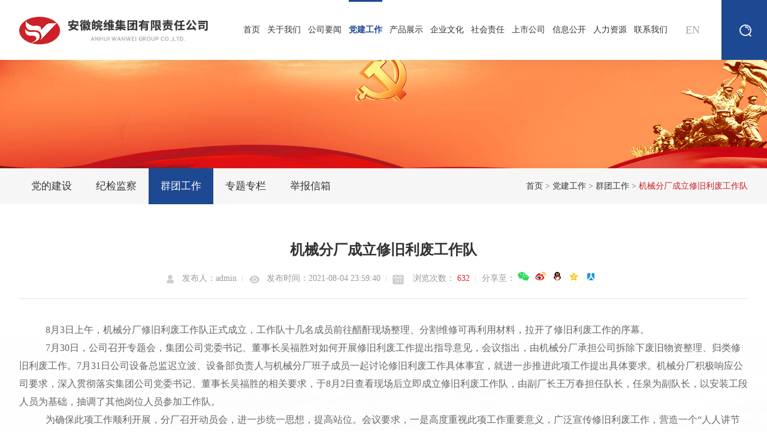

--- FILE ---
content_type: text/html; charset=utf-8
request_url: https://www.wwgf.com.cn/jjjc2106/info.aspx?itemid=5539
body_size: 5932
content:
<!DOCTYPE html>
<html lang="zh-cn">

<head>

    <meta charset="utf-8">
       
 
<meta http-equiv="X-UA-Compatible" content="IE=edge,chrome=1" />
<meta name="viewport" content="width=device-width, initial-scale=1">
               <!--
                                                               (0 0)
                                           +=============oOO====(_)================+
                                           |   Powered By wanhu - www.wanhu.com.cn |
                                           |   Tel:400-888-0035  020-85575672      |
                                           |   Creation:2026.01.22                 |
                                           |   ezEip v5.3.0(0649)                  |
                                           +==========================oOO==========+
                                                              |__|__|
                                                               || ||
                                                              ooO Ooo
                                        -->                                        
<meta name="Author" content="万户网络设计制作" />
<title>安徽皖维集团有限责任公司</title>
<meta name="keywords" content="安徽皖维集团有限责任公司" />
<meta name="description" content="安徽皖维集团有限责任公司" />
<link href="/editor/editor.css" rel="stylesheet" type="text/css"/>

<link rel="Shortcut icon" href="/cn/images/ico/favicon.ico" />

<script type="text/javascript" src="/cn/scripts/jquery-2.1.0.min.js"></script>
<script src="/cn/scripts/html5media/1.1.8/html5media.min.js"></script>

<!--网页常用效果 s-->
<link href="/cn/css/iconfont.css" rel="stylesheet" type="text/css">
<!--字体图标-->
<link rel="stylesheet" href="/cn/css/flexslider.css">
<script src="/cn/scripts/jquery.flexslider-2.2.2.min.js"></script>

<script src="/cn/scripts/jquery.countup.min.js"></script>
<script src="/cn/scripts/jquery.waypoints.min.js"></script>

<link rel="stylesheet" href="/cn/css/magnific-popup.css">
<script src="/cn/scripts/jquery.magnific-popup.min.js"></script>

<link rel="stylesheet" href="/cn/css/slick.css">
<script src="/cn/scripts/slick.js"></script>

<link rel="stylesheet" href="/cn/css/jquery.fancybox.css">
<script src="/cn/scripts/jquery.fancybox.js"></script>

<script src="/cn/scripts/jquery.SuperSlide.2.1.1.js"></script>
<script src="/cn/scripts/jPages.js"></script>

<link rel="stylesheet" href="/cn/css/animate.css">
<script src="/cn/scripts/wow.js"></script>
<script>
    new WOW().init();
</script>
<!--网页常用效果 end-->
<link href="/cn/css/css_whir.css" rel="stylesheet" type="text/css">
<!--网页样式-->
<!--[if IE 6]>
<script type="text/javascript" src="/cn/scripts/iepng.js"></script>
<script type="text/javascript">
EvPNG.fix('img,dl,div,a,li'); </script>
<![endif]-->
<!--[if lt IE 9]>
  <script type="text/javascript" src="/cn/scripts/html5shiv.v3.72.min.js"></script>
  <script type="text/javascript" src="/cn/scripts/respond.min.js"></script>
<![endif]-->
<!--[if IE]>
<script>
(function(){if(!/*@cc_on!@*/0)return;var e = "header,footer,nav,article,section,address,aside".split(','),i=e.length;while(i--){document.createElement(e[i])}})()
</script>
<![endif]-->

 
    <script type="text/javascript">
        var navID = "2";
    </script>
</head>

<body>
    <!--top-->
     
 
<header class="Header">
    <div class="W1760">
        <h1 class="Logo">
            
                <a href='/index.aspx'><img src="/uploadfiles/2025/07/20250730101847940.png?5oCd5rqQ6buR5L2TLnBuZw==" /></a>
            
           
        </h1>

        <!-- en -->
        <div class="langBox">
            <a href='/en/index.aspx' class="language_en">EN</a>
        </div>

        <!--搜索 s-->
        <div class="Search">
            <div class="Searchico"><i class="iconfont iconso"></i><i class="iconfont icongb"></i></div>
            <div class="searchbox">
                <input type="text" name="textfield" id="key" class="input" placeholder="请输入搜索关键字">
                <button type="button" id="Sea" class="btn"><i class="iconfont iconso"></i></button>
            </div>
        </div>
        <script>
            $("#Sea").click(function () {
                var key = $("#key").val();
                if (key == '') {
                    alert("请输入搜索关键字");
                    return false;
                }
                location.href = "/cn/Search.aspx?key=" + key;
            })
        </script>
        <!--搜索 end-->
        <!--导航 s-->
        <div class="MainNav">
            <ul>
                <li id="nav0"><span><a href='/index.aspx'>首页<i class="bg"></i></a></span></li>
                <li id="nav2">
                        <span><a href='/Company/index.aspx'>关于我们<i class="bg"></i></a><em class="arr"><i class="iconfont iconxjt"></i></em></span>
                        <div class="NavPull">
                            <dl>
                                
                                    <dd><a href='/Company/index.aspx'>公司简介</a></dd>
                                
                                    <dd><a href='/LeadTheTeam/index.aspx'>领导团队</a></dd>
                                
                                    <dd><a href='/organization/index.aspx'>组织机构</a></dd>
                                
                                    <dd><a href='/HonorsOfQualification/list.aspx'>资质荣誉</a></dd>
                                
                            </dl>
                        </div>
                    </li>
                <li id="nav15">
                        <span><a href='/news/list.aspx'>公司要闻<i class="bg"></i></a><em class="arr"><i class="iconfont iconxjt"></i></em></span>
                        <div class="NavPull">
                            <dl>
                                
                                    <dd><a href='/news/list.aspx'>公司新闻</a></dd>
                                
                                    <dd><a href='/SpecialColumn/list.aspx?lcid=23'>专题专栏</a></dd>
                                
                                    <dd><a href='/CompanyAnnouncement/list.aspx'>公司公告</a></dd>
                                
                                    <dd><a href='/zbcg/list.aspx'>招标采购</a></dd>
                                
                            </dl>
                        </div>
                    </li>
                <li id="nav33">
                        <span><a href='/ddjs/list.aspx'>党建工作<i class="bg"></i></a><em class="arr"><i class="iconfont iconxjt"></i></em></span>
                        <div class="NavPull">
                            <dl>
                                
                                    <dd><a href='/ddjs/list.aspx'>党的建设</a></dd>
                                
                                    <dd><a href='/jjjc/list.aspx'>纪检监察</a></dd>
                                
                                    <dd><a href='/jjjc2106/list.aspx'>群团工作</a></dd>
                                
                                    <dd><a href='/xuexi/list.aspx'>专题专栏</a></dd>
                                
                                    <dd><a href='/jbxx/index.aspx'>举报信箱</a></dd>
                                
                            </dl>
                        </div>
                    </li>
                <li id="nav43">
                        <span><a href='/ChemicalProducts/list.aspx'>产品展示<i class="bg"></i></a><em class="arr"><i class="iconfont iconxjt"></i></em></span>
                        <div class="NavPull">
                            <dl>
                                
                                    <dd><a href='/ChemicalProducts/list.aspx'>化工产品</a></dd>
                                
                                    <dd><a href='/hxcp/list.aspx'>化纤产品</a></dd>
                                
                                    <dd><a href='/hxcp3166/list.aspx'>新材料产品</a></dd>
                                
                                    <dd><a href='/hxcp31664217/list.aspx'>新型建材产品</a></dd>
                                
                                    <dd><a href='/ProductCertification/index.aspx'>产品认证</a></dd>
                                
                            </dl>
                        </div>
                    </li>
                <li id="nav57">
                        <span><a href='/qwh/index.aspx'>企业文化<i class="bg"></i></a><em class="arr"><i class="iconfont iconxjt"></i></em></span>
                        <div class="NavPull">
                            <dl>
                                
                                    <dd><a href='/qwh/index.aspx'>企业文化</a></dd>
                                
                                    <dd><a href='/wthd/list.aspx'>文体活动</a></dd>
                                
                                    <dd><a href='/xmrw/list.aspx'>先模人物</a></dd>
                                
                            </dl>
                        </div>
                    </li>
                <li id="nav67">
                        <span><a href='/shgy/list.aspx'>社会责任<i class="bg"></i></a><em class="arr"><i class="iconfont iconxjt"></i></em></span>
                        <div class="NavPull">
                            <dl>
                                
                                    <dd><a href='/shgy/list.aspx'>社会公益</a></dd>
                                
                                    <dd><a href='/aqsc/list.aspx'>安全生产</a></dd>
                                
                                    <dd><a href='/aqsc6825/list.aspx'>生态文明</a></dd>
                                
                                    <dd><a href='/aqsc68252473/list.aspx'>社会责任</a></dd>
                                
                            </dl>
                        </div>
                    </li>
                <li id="nav76">
                        <span><a href='http://www.sse.com.cn/home/search/?webswd=600063'>上市公司<i class="bg"></i></a><em class="arr"><i class="iconfont iconxjt"></i></em></span>
                        <div class="NavPull">
                            <dl>
                                
                                    <dd><a href='http://www.sse.com.cn/home/search/?webswd=600063'>业务公告</a></dd>
                                
                            </dl>
                        </div>
                    </li>
                <li id="nav84">
                        <span><a href='/qyjj/list.aspx'>信息公开<i class="bg"></i></a><em class="arr"><i class="iconfont iconxjt"></i></em></span>
                        <div class="NavPull">
                            <dl>
                                
                                    <dd><a href='/qyjj/list.aspx'>企业信息</a></dd>
                                
                                    <dd><a href='/jjxx/list.aspx?lcid=5'>经济信息</a></dd>
                                
                                    <dd><a href='/szyd/list.aspx?lcid=9'>“三重一大”事项</a></dd>
                                
                                    <dd><a href='/shzrlx/list.aspx?lcid=17'>社会责任履行</a></dd>
                                
                                    <dd><a href='/zglx/list.aspx?lcid=18'>整改落实情况</a></dd>
                                
                                    <dd><a href='/qydj/list.aspx'>企业党建</a></dd>
                                
                                    <dd><a href='/ugbm/list.aspx'>有关部门其他事项</a></dd>
                                
                                    <dd><a href='/policyInformation/list.aspx'>信息公开制度</a></dd>
                                
                                    <dd><a href='/alllevelInfor/list.aspx'>各级子企业信息公开</a></dd>
                                
                            </dl>
                        </div>
                    </li>
                <li id="nav244">
                        <span><a href='https://www.wwgf.com.cn/TalentRecruitment/list.aspx'>人力资源<i class="bg"></i></a><em class="arr"><i class="iconfont iconxjt"></i></em></span>
                        <div class="NavPull">
                            <dl>
                                
                                    <dd><a href='/TalentRecruitment/list.aspx'>人才招聘</a></dd>
                                
                                    <dd><a href='/TalentStrategy/list.aspx'>人才战略</a></dd>
                                
                            </dl>
                        </div>
                    </li>
                <li id="nav100">
                        <span><a href='/lxwm/index.aspx'>联系我们<i class="bg"></i></a><em class="arr"><i class="iconfont iconxjt"></i></em></span>
                        <div class="NavPull">
                            <dl>
                                
                            </dl>
                        </div>
                    </li>
                
               
                
            </ul>
        </div>
        <!--导航 end-->
    </div>
    <div class="openbtn"><span class="sp1"></span><span class="sp2"></span><span class="sp3"></span></div>
    <div class="closebtn"></div>
    <div class="clear"></div>
</header>


    <!--top End-->
    <!--/banner s-->
     
 
<div class="SubBan">
    <div class="imgbox">
        <span style="background-image:url(/uploadfiles/banner/20220729143556289.jpg );"></span>
    </div>
</div>

    <!--/banner end-->
    <!-- 二级栏目s -->
     
 
<div class="SubMenu wow animated fadeIn animated" style="visibility: visible; animation-name: fadeIn;">
    <div class="ColumnName">
        <h2>群团工作</h2>
        <div class="arr"><i class="iconfont iconxjt"></i></div>
    </div>
    <div class="W1680">
        <ul class="clearfix">
            
                <li class=''><a href='/ddjs/list.aspx'>党的建设</a><i class="bg"></i></li>
            
                <li class=''><a href='/jjjc/list.aspx'>纪检监察</a><i class="bg"></i></li>
            
                <li class='onli'><a href='/jjjc2106/list.aspx'>群团工作</a><i class="bg"></i></li>
            
                <li class=''><a href='/xuexi/list.aspx'>专题专栏</a><i class="bg"></i></li>
            
                <li class=''><a href='/jbxx/index.aspx'>举报信箱</a><i class="bg"></i></li>
            
           
        </ul>
        <div class="Position">
            <a href="/index.aspx">首页</a> > <a href="/ddjs/list.aspx">党建工作</a> > <a href="/jjjc2106/list.aspx">群团工作</a> > <span>机械分厂成立修旧利废工作队</span>
        </div>
        <div class="clear"></div>
    </div>
</div>
<script type="text/javascript">
    //����ѡ��
    $("#nav33").addClass("onnav");
</script>

    <!-- 二级栏目end -->
    <!--/内容 s-->
    <div class="SubCon ggCon">
        <div class="W1680">
            <div class="NewsDetail">
                <div class="De_top">
                        <div class="tit">机械分厂成立修旧利废工作队</div>

                        <ul>
                            <li><img src="/cn/images/n_ico1.png" alt="">发布人：admin</li>
                            <li><img src="/cn/images/n_ico2.png" alt="">发布时间：2021-08-04 23:59:40</li>
                            <li><img src="/cn/images/n_ico3.png" alt=""> 浏览次数：<span>
<script id="whirlabelhit" type="text/javascript">
$(function(){
            $.ajax({
                type: "POST",
                url: "/label/ajax/hit.aspx",
                data: "type=0&colid=38&itemid=5539&f=hits",
                success: function (result) { $("#whirlabelhit").before(result)  }
            });
    });

</script>
 </span></li>
                            <li>
                                <div class="bshareb">
                                    分享至：
                                </div>

                                <div class="bshare-custom icon-medium">
                                    <div class="bsPromo bsPromo2"></div>
                                    <a title="分享到微信" class="bshare-weixin wx"></a>
                                    <a title="分享到新浪微博" class="bshare-sinaminiblog wb"></a>
                                    <a title="分享到QQ好友" class="bshare-qqim qq"></a>
                                    <a title="分享到QQ空间" class="bshare-qzone qqkj"></a>
                                    <a title="分享到人人网" class="bshare-renren rrw"></a>
                                </div>
                                <script type="text/javascript" charset="utf-8" src="http://static.bshare.cn/b/buttonLite.js#style=-1&amp;uuid=&amp;pophcol=2&amp;lang=zh"></script>
                                <script type="text/javascript" charset="utf-8" src="http://static.bshare.cn/b/bshareC0.js"></script>
                            </li>
                        </ul>

                    </div>

                    <!-- content s -->
                    <div class="De_bot">
                        <p style="padding:0px;max-width:100%;clear:both;min-height:1em;font-family:-apple-system, BlinkMacSystemFont, &quot;white-space:normal;color:#191919;font-size:14px;letter-spacing:2px;line-height:2em;text-indent:2em;box-sizing:border-box !important;">
	<span style="margin:0px;padding:0px;max-width:100%;box-sizing:border-box !important;overflow-wrap:break-word !important;font-size:16px;font-family:宋体;">&nbsp; &nbsp;8月<span style="margin:0px;padding:0px;max-width:100%;box-sizing:border-box !important;overflow-wrap:break-word !important;font-family:Calibri;">3</span>日上午，机械分厂修旧利废工作队正式成立，工作队十几名成员前往醋酐现场整理、分割维修可再利用材料，拉开了修旧利废工作的序幕。</span>
</p>
<p style="padding:0px;max-width:100%;clear:both;min-height:1em;font-family:-apple-system, BlinkMacSystemFont, &quot;white-space:normal;color:#191919;font-size:14px;letter-spacing:2px;line-height:2em;text-indent:2em;box-sizing:border-box !important;">
	<span style="margin:0px;padding:0px;max-width:100%;box-sizing:border-box !important;overflow-wrap:break-word !important;font-size:16px;font-family:宋体;">&nbsp; &nbsp;7月<span style="margin:0px;padding:0px;max-width:100%;box-sizing:border-box !important;overflow-wrap:break-word !important;font-family:Calibri;">30</span>日，公司召开专题会，集团公司党委书记、董事长吴福胜对如何开展修旧利废工作提出指导意见，会议指出，由机械分厂承担公司拆除下废旧物资整理、归类修旧利废工作。7月<span style="margin:0px;padding:0px;max-width:100%;box-sizing:border-box !important;overflow-wrap:break-word !important;font-family:Calibri;">31</span>日公司设备总监迟立波、设备部负责人与机械分厂班子成员一起讨论修旧利废工作具体事宜，就进一步推进此项工作提出具体要求。机械分厂积极响应公司要求，深入贯彻落实集团公司党委书记、董事长吴福胜的相关要求，于8月<span style="margin:0px;padding:0px;max-width:100%;box-sizing:border-box !important;overflow-wrap:break-word !important;font-family:Calibri;">2</span>日查看现场后立即成立修旧利废工作队，由副厂长王万春担任队长，任泉为副队长，以安装工段人员为基础，抽调了其他岗位人员参加工作队。</span>
</p>
<p style="padding:0px;max-width:100%;clear:both;min-height:1em;font-family:-apple-system, BlinkMacSystemFont, &quot;white-space:normal;color:#191919;font-size:14px;letter-spacing:2px;line-height:2em;text-indent:2em;box-sizing:border-box !important;">
	<span style="margin:0px;padding:0px;max-width:100%;box-sizing:border-box !important;overflow-wrap:break-word !important;font-size:16px;font-family:宋体;">&nbsp; &nbsp;为确保此项工作顺利开展，分厂召开动员会，进一步统一思想，提高站位。会议要求，一是高度重视此项工作重要意义，广泛宣传修旧利废工作，营造一个“人人讲节约”良好氛围；二是立即行动，组织工作队进场作业，既要服务好公司大生产，也要将此项工作作为分厂新的利润增长点；三是做好节约工作，保证维修质量，充分发挥公司旧材料的价值，在二次利用的同时保证质量，让用户用得放心；四是实施激励考核机制，激励员工积极投入，多劳多得，提高工作效率，保证工作进度。</span>
</p>
<p style="padding:0px;max-width:100%;clear:both;min-height:1em;font-family:-apple-system, BlinkMacSystemFont, &quot;white-space:normal;color:#191919;font-size:14px;letter-spacing:2px;line-height:2em;text-indent:2em;box-sizing:border-box !important;">
	<span style="margin:0px;padding:0px;max-width:100%;box-sizing:border-box !important;overflow-wrap:break-word !important;font-family:宋体;font-size:16px;">&nbsp; &nbsp;目前，各项工作正有序推进中。</span>
</p>
<p style="text-align:center;padding:0px;max-width:100%;clear:both;min-height:1em;font-family:-apple-system, BlinkMacSystemFont, &quot;white-space:normal;color:#191919;font-size:14px;letter-spacing:2px;line-height:2em;text-indent:2em;box-sizing:border-box !important;">
	<span style="margin:0px;padding:0px;max-width:100%;box-sizing:border-box !important;overflow-wrap:break-word !important;font-family:宋体;font-size:16px;"><img src="/uploads/image/20210805/610b2a2132653.jpg" alt="" width="900" height="619" title="" align="" /><br />
</span>
</p>
                    </div>
                    <!-- content e -->
                
                <div class="otherNews">
                    <a href="/jjjc2106/info.aspx?itemid=5540">上一篇：水泥分厂召开动员会</a>
                    <a href="/jjjc2106/info.aspx?itemid=5538">下一篇：动力分厂团支部组织志愿活动</a>
                </div>


            </div>
        </div>
    </div>
    <!--/内容 end-->
    <!--/bottom s-->
     
 
<footer class="Footer">
    <div class="W1760">
        <div class="sitemap">
            <dl class="item">
                    <dt><a href='/Company/index.aspx'>关于我们</a><span class="arr"><i class="iconfont iconxjt"></i></span></dt>
                    <dd class="sub">
                        
                            <p><a href='/Company/index.aspx'>公司简介</a></p>
                        
                            <p><a href='/LeadTheTeam/index.aspx'>领导团队</a></p>
                        
                            <p><a href='/organization/index.aspx'>组织机构</a></p>
                        
                            <p><a href='/HonorsOfQualification/list.aspx'>资质荣誉</a></p>
                        

                    </dd>
                </dl>
            <dl class="item">
                    <dt><a href='/news/list.aspx'>公司要闻</a><span class="arr"><i class="iconfont iconxjt"></i></span></dt>
                    <dd class="sub">
                        
                            <p><a href='/news/list.aspx'>公司新闻</a></p>
                        
                            <p><a href='/SpecialColumn/list.aspx?lcid=23'>专题专栏</a></p>
                        
                            <p><a href='/CompanyAnnouncement/list.aspx'>公司公告</a></p>
                        
                            <p><a href='/zbcg/list.aspx'>招标采购</a></p>
                        

                    </dd>
                </dl>
            <dl class="item">
                    <dt><a href='/ddjs/list.aspx'>党建工作</a><span class="arr"><i class="iconfont iconxjt"></i></span></dt>
                    <dd class="sub">
                        
                            <p><a href='/ddjs/list.aspx'>党的建设</a></p>
                        
                            <p><a href='/jjjc/list.aspx'>纪检监察</a></p>
                        
                            <p><a href='/jjjc2106/list.aspx'>群团工作</a></p>
                        
                            <p><a href='/xuexi/list.aspx'>专题专栏</a></p>
                        
                            <p><a href='/jbxx/index.aspx'>举报信箱</a></p>
                        

                    </dd>
                </dl>
            <dl class="item">
                    <dt><a href='/ChemicalProducts/list.aspx'>产品展示</a><span class="arr"><i class="iconfont iconxjt"></i></span></dt>
                    <dd class="sub">
                        
                            <p><a href='/ChemicalProducts/list.aspx'>化工产品</a></p>
                        
                            <p><a href='/hxcp/list.aspx'>化纤产品</a></p>
                        
                            <p><a href='/hxcp3166/list.aspx'>新材料产品</a></p>
                        
                            <p><a href='/hxcp31664217/list.aspx'>新型建材产品</a></p>
                        
                            <p><a href='/ProductCertification/index.aspx'>产品认证</a></p>
                        

                    </dd>
                </dl>
            <dl class="item">
                    <dt><a href='/qwh/index.aspx'>企业文化</a><span class="arr"><i class="iconfont iconxjt"></i></span></dt>
                    <dd class="sub">
                        
                            <p><a href='/qwh/index.aspx'>企业文化</a></p>
                        
                            <p><a href='/wthd/list.aspx'>文体活动</a></p>
                        
                            <p><a href='/xmrw/list.aspx'>先模人物</a></p>
                        

                    </dd>
                </dl>
            <dl class="item">
                    <dt><a href='/shgy/list.aspx'>社会责任</a><span class="arr"><i class="iconfont iconxjt"></i></span></dt>
                    <dd class="sub">
                        
                            <p><a href='/shgy/list.aspx'>社会公益</a></p>
                        
                            <p><a href='/aqsc/list.aspx'>安全生产</a></p>
                        
                            <p><a href='/aqsc6825/list.aspx'>生态文明</a></p>
                        
                            <p><a href='/aqsc68252473/list.aspx'>社会责任</a></p>
                        

                    </dd>
                </dl>
            <dl class="item">
                    <dt><a href='http://www.sse.com.cn/home/search/?webswd=600063'>上市公司</a><span class="arr"><i class="iconfont iconxjt"></i></span></dt>
                    <dd class="sub">
                        
                            <p><a href='http://www.sse.com.cn/home/search/?webswd=600063'>业务公告</a></p>
                        

                    </dd>
                </dl>
            <dl class="item">
                    <dt><a href='/qyjj/list.aspx'>信息公开</a><span class="arr"><i class="iconfont iconxjt"></i></span></dt>
                    <dd class="sub">
                        
                            <p><a href='/qyjj/list.aspx'>企业信息</a></p>
                        
                            <p><a href='/jjxx/list.aspx?lcid=5'>经济信息</a></p>
                        
                            <p><a href='/szyd/list.aspx?lcid=9'>“三重一大”事项</a></p>
                        
                            <p><a href='/shzrlx/list.aspx?lcid=17'>社会责任履行</a></p>
                        
                            <p><a href='/zglx/list.aspx?lcid=18'>整改落实情况</a></p>
                        
                            <p><a href='/qydj/list.aspx'>企业党建</a></p>
                        
                            <p><a href='/ugbm/list.aspx'>有关部门其他事项</a></p>
                        
                            <p><a href='/policyInformation/list.aspx'>信息公开制度</a></p>
                        
                            <p><a href='/alllevelInfor/list.aspx'>各级子企业信息公开</a></p>
                        

                    </dd>
                </dl>
            <dl class="item">
                    <dt><a href='https://www.wwgf.com.cn/TalentRecruitment/list.aspx'>人力资源</a><span class="arr"><i class="iconfont iconxjt"></i></span></dt>
                    <dd class="sub">
                        
                            <p><a href='/TalentRecruitment/list.aspx'>人才招聘</a></p>
                        
                            <p><a href='/TalentStrategy/list.aspx'>人才战略</a></p>
                        

                    </dd>
                </dl>
            <dl class="item">
                    <dt><a href='/lxwm/index.aspx'>联系我们</a><span class="arr"><i class="iconfont iconxjt"></i></span></dt>
                    <dd class="sub">
                        

                    </dd>
                </dl>
            
        </div>
        <div class="foot_contact">
            
                <img src="/uploadfiles/2021/10/20211025172819975.png?cXIucG5n" alt="">
                <p class="tit">扫一扫，关注微信公众号</p>
            
        </div>
        <div class="clear"></div>

    </div>
    <div class="Copyright clearfix">
        <div class="W1760">
            <p class="links">
                
                    <a href='/TheSiteMap/index.aspx'>网站地图</a>|
                
                    <a href='/LegalNotice/index.aspx'>法律声明</a>|
                
                    <a href='/TrafficStatistics/index.aspx'>流量统计</a>|
                
            </p>
            <p>
                
                    <span>电话：</span> <a href="tel:0551-82189209">0551-82189209</a> <span>地址：</span><a href="">安徽省巢湖市巢维路56号</a> <span>邮箱：</span><span> wanwjt@wwgf.com.cn</span><a href="mailto:wwdwgzb@163.com"></a><a target="_blank" href="http://www.beian.gov.cn/portal/registerSystemInfo?recordcode=34018102340208" style="display:inline-block;height:20px;line-height:20px;"> 
<p style="height:20px;line-height:20px;margin-left:5px;color:#939393;display:inline !important;">
	<img src="/uploadfiles/2021/11/20211102175505570.png" title="微信图片_20211102175447.png" alt="微信图片_20211102175447.png" /><span style="font-family:SimSun;">皖公网安备 34018102340208号</span> 
</p>
</a>
                
            </p>
            <p class="copy">
                Copyright © 2020 安徽皖维集团有限责任公司. All Rights Reserved.<a href="https://beian.miit.gov.cn" target="_blank">皖ICP备2022010721号-1</a>

                

                    <a href="http://www.beian.miit.gov.cn" target="_blank"></a>

                

                Designed by <a href="http://www.wanhu.com.cn" target="_blank">Wanhu</a>
            </p>
        </div>
    </div>
</footer>


<!--右侧快速导航 s-->
<!-- <div class="FastRight">
    <ul>
        <li>
            <div class="ico"><img src="images/f_ico1.png" alt=""></div>

        </li>
        <li>
            <div class="ico"><img src="images/f_ico2.png" alt=""></div>
            <div class="info">
                <p><img src="uploadfiles/image/ewm.jpg" />扫一扫</p>
            </div>
        </li>
        <li>
            <a href="#" target="_blank">
                <div class="ico"><i class="iconfont iconqq"></i><em>QQ</em></div>
            </a>
        </li>
        <li>
            <div class="ico"><i class="iconfont iconwb"></i><em>微博</em></div>
            <div class="info">
                <p><img src="uploadfiles/image/ewm.jpg" />扫一扫</p>
            </div>
        </li>
        <li>
            <div class="ico"><i class="iconfont icondy"></i><em>抖音</em></div>
            <div class="info">
                <p><img src="uploadfiles/image/ewm.jpg" />扫一扫</p>
            </div>
        </li>
        <li>
            <div class="ico"><img src="images/f_ico3.png" alt=""></div>
            <div class="info tel">
                <p><a href="tel:+86 0736-6643660">服务热线<b>+86 0736-6643660</b></a></p>
            </div>
        </li>
        <li class="totop">
            <div class="ico"><img src="images/f_ico4.png" alt=""></div>
        </li>
    </ul>
</div> -->
<!--右侧快速导航 end-->


<script type="text/javascript" src="/cn/scripts/common.js"></script>
<script type="text/javascript">
    //整站无图处理
   
	 $('img').bind('error',function(){
        $(this).attr('src','/cn/uploadfiles/nopic.jpg');

    });
    $(".FastRight li").hover(function() {
        $(this).stop(true, true).toggleClass("on");
    });
</script>

    <!--/bottom end-->
    <!-- <script type="text/javascript" src="scripts/jquery.waypoints.min.js"></script>
    <script type="text/javascript" src="scripts/jquery.countup.min.js"></script> -->


</body>

</html>

--- FILE ---
content_type: text/css
request_url: https://www.wwgf.com.cn/cn/css/iconfont.css
body_size: 3561
content:
@font-face {font-family: "iconfont";
  src: url('../fonts/iconfont.eot?t=1590716662264'); /* IE9 */
  src: url('../fonts/iconfont.eot?t=1590716662264#iefix') format('embedded-opentype'), /* IE6-IE8 */
  url('[data-uri]') format('woff2'),
  url('../fonts/iconfont.woff?t=1590716662264') format('woff'),
  url('../fonts/iconfont.ttf?t=1590716662264') format('truetype'), /* chrome, firefox, opera, Safari, Android, iOS 4.2+ */
  url('../fonts/iconfont.svg?t=1590716662264#iconfont') format('svg'); /* iOS 4.1- */
}

.iconfont {
  font-family: "iconfont" !important;
  font-size: 16px;
  font-style: normal;
  -webkit-font-smoothing: antialiased;
  -moz-osx-font-smoothing: grayscale;
}

.iconso:before {
  content: "\e64d";
}

.icondianzan:before {
  content: "\e60c";
}

.icondh3:before {
  content: "\e602";
}

.icondz:before {
  content: "\e607";
}

.iconw:before {
  content: "\e606";
}

.iconxz:before {
  content: "\e66b";
}

.iconbf2:before {
  content: "\e635";
}

.iconbf:before {
  content: "\e663";
}

.icondh2:before {
  content: "\e64b";
}

.iconxjt:before {
  content: "\e731";
}

.iconfh:before {
  content: "\e669";
}

.icongb:before {
  content: "\e605";
}

.iconwb:before {
  content: "\e61d";
}

.icontop:before {
  content: "\e608";
}

.iconqq:before {
  content: "\e60a";
}

.icondh:before {
  content: "\e679";
}

.iconwx:before {
  content: "\e628";
}

.iconyx:before {
  content: "\e625";
}

.icondy:before {
  content: "\e600";
}



--- FILE ---
content_type: text/css
request_url: https://www.wwgf.com.cn/cn/css/slick.css
body_size: 805
content:
.slick-slider {
    position: relative;
       display: block;
       box-sizing: border-box;
       -webkit-user-select: none;
          -moz-user-select: none;
           -ms-user-select: none;
               user-select: none;
       -webkit-touch-callout: none;
       -khtml-user-select: none;
       -ms-touch-action: pan-y;
           touch-action: pan-y;
       -webkit-tap-highlight-color: transparent;
   }
   .slick-list {
    position: relative;
    z-index: 1;
    display: block;
    overflow: hidden;
    margin: 0;
    padding: 0;
   }
   .slick-slide:focus,.slick-list:focus {
       outline: none
   }
   .slick-list.dragging {
    cursor: pointer;
    cursor: hand;
   }
   .slick-slider .slick-track, 
   .slick-slider .slick-list {
    -webkit-transform: translate3d(0, 0, 0);
   -moz-transform: translate3d(0, 0, 0);
   -ms-transform: translate3d(0, 0, 0);
   -o-transform: translate3d(0, 0, 0);
    transform: translate3d(0, 0, 0)
   }
   .slick-track {
    position: relative;
    top: 0;
    left: 0;
    display: block;
   }
   .slick-track:before, 
   .slick-track:after {
    display: table;
    content: '';
   }
   .slick-track:after {
    clear: both;
   }
   .slick-loading .slick-track {
    visibility: hidden;
   }
   .slick-slide {
    display: none;
    float: left;
    height: 100%;
    min-height: 1px;
   }
   [dir = 'rtl'] .slick-slide {
    float: right;
   }
   .slick-slide .slick-loading img {
    display: none;
   }
   .slick-slide .dragging img {
    pointer-events: none;
   }
   .slick-initialized .slick-slide {
    display: block;
   }
   .slick-loading .slick-slide {
    visibility: hidden;
   }
   .slick-vertical .slick-slide {
    display: block;
    height: auto;
    border: 1px solid transparent;
   }
   .slick-arrow .slick-hidden {
    display: none;
   }
   
   
   .slick-arrow{ font-size:0; z-index:10;position: absolute; top:50%; margin-top:-28px; width:57px; height:57px; line-height:57px; background-color:rgba(0,0,0,0.5); border-radius:50%;cursor: pointer; padding: 0;transition: all ease 0.3s; color:#000;}
   .slick-arrow:hover{ color:#fff; background-color:#049744;}
   .slick-prev:before{content: '<';}
   .slick-next:before{content: '>';}
   .slick-prev:before, .slick-next:before { font-size:20px; font-family:"宋体"; font-weight:bold;display: none;}
   .slick-prev{ left:-80px;background-image: url(../images/ico/arrleft1.png);background-repeat: no-repeat;background-position: center center;}
   .slick-next{ right:-80px;background-image: url(../images/ico/arrright1.png);background-repeat: no-repeat;background-position: center center;}
   
   .slick-dots{position: absolute; z-index: 10; bottom: 0; left: 0; width:100%; text-align:center;}
   .slick-dots li{ display:inline-block; margin:0 6px 0 7px;}
   .slick-dots li button{display: block; width: 12px; height: 12px; background:#cccccc; border: 0; border-radius:50%; cursor: pointer; padding: 0; font-size: 0;}
   .slick-dots li.slick-active button{ background:#17c463;}
   
   @media ( max-width:1366px){
   .slick-arrow{margin-top:-25px; width:50px; height:50px; line-height:50px;}
   .slick-prev{ left:-50px;}
   .slick-next{ right:-50px;}
   }
   @media ( max-width:1024px){
   .slick-dots li button{width: 8px;height: 8px;}
   .slick-prev{ left:-80px;background-image: url(../images/ico/arrleft01.png);}
   .slick-next{ right:-80px;background-image: url(../images/ico/arrright01.png);}
   }
   

--- FILE ---
content_type: text/css
request_url: https://www.wwgf.com.cn/cn/css/css_whir.css
body_size: 17672
content:
@charset "utf-8";

html,
body {
    height: 100%;
}

body {
    padding: 100px 0 0 0;
    margin: 0px auto;
    font-size: 14px;
    line-height: 24px;
    color: #666666;
    width: 100%;
    min-width: 1280px;
    zoom: 1;
    font-family: Microsoft YaHei, arial, sans-serif;
    background: #fff;
}

ul,
li,
form,
dl,
dt,
dd,
div,
ul,
li,
p,
em,
i,
address {
    font-style: normal;
    list-style: none;
    padding: 0px;
    margin: 0px;
}

h1,
h2,
h3,
h4,
h5,
h6 {
    padding: 0px;
    margin: 0px;
}

select,
input,
textarea,
button {
    font-size: 16px;
    border-radius: 0;
    -webkit-border-radius: 0;
    color: #545454;
    font-family: Microsoft YaHei, arial, sans-serif;
}

input:focus {
    outline: none;
}

input,
button,
select,
textarea {
    border: 0px;
    outline: none;
    /*-webkit-appearance:none;*/
    /*强制去除表单自带的样式*/
}

button {
    cursor: pointer;
}

textarea {
    resize: none;
    /*-webkit-appearance:none;*/
    /*强制去除textarea自带的样式*/
}

textarea,
input,
select {
    background: none;
    border: none;
    margin: 0;
    padding: 0;
}

article,
aside,
footer,
header,
hgroup,
nav,
section,
figure,
fxigcaption,
address {
    display: block;
}


/*html5设置*/

figure,
figcaption {
    margin: 0px;
    padding: 0px;
}

audio,
canvas,
progress,
video {
    display: inline-block;
    vertical-align: baseline;
}

img {
    max-width: 100%;
    border: none;
    border: 0;
    vertical-align: top;
}

a {
    color: #333333;
    text-decoration: none;
    noline: -webkit-tap-highlight-color: rgba(0, 0, 0, 0);
    transition: all ease 0.3s;
}

a:focus {
    outline: none;
    -moz-outline: none;
}

a:hover {
    text-decoration: none;
    color: #025fa4;
}


/**:hover{transition: all ease 0.3s;}*/


/*input字体*/

 :-moz-placeholder {
    color: #999999;
}

 ::-moz-placeholder {
    color: #999999;
}

input:-ms-input-placeholder,
textarea:-ms-input-placeholder {
    color: #999999;
}

input::-webkit-input-placeholder,
textarea::-webkit-input-placeholder {
    color: #999999;
}

select {
    /*Chrome和Firefox里面的边框是不一样的，所以复写了一下*/
    border: solid 1px #d9d9d9;
    text-indent: 1em;
    /*很关键：将默认的select选择框样式清除*/
    appearance: none;
    color: #999999;
    -moz-appearance: none;
    -webkit-appearance: none;
    /*在选择框的最右侧中间显示小箭头图片*/
    background: url(../images/selectarr.png) no-repeat scroll 95% center transparent;
    /*为下拉小箭头留出一点位置，避免被文字覆盖*/
    padding-right: 14px;
}


/*清除ie的默认选择框样式清除，隐藏下拉箭头*/

select::-ms-expand {
    display: none;
}


/*网页滚动条*/

 ::-webkit-scrollbar {
    width: 6px;
    height: 6px;
    -webkit-overflow-scrolling: touch;
    background-color: #e6e6e6;
}

 ::-webkit-scrollbar-track {
    background-color: #e6e6e6;
}

 ::-webkit-scrollbar-thumb {
    border-radius: 10px;
    background-color: #58504a;
}

 ::-webkit-scrollbar-button {
    height: 0px;
    background-color: #e6e6e6;
}


/*公用样式*/

.fl {
    float: left;
}

.fr {
    float: right;
}

.tl {
    text-align: left !important;
}

.tr {
    text-align: right;
}

.tc {
    text-align: center !important;
}

.hide {
    display: none;
}

.block {
    display: block;
}

.clear {
    clear: both;
}

.clearfix {
    overflow: hidden;
    _zoom: 1;
}

.clearfix:after {
    content: '';
    display: block;
    clear: both;
    height: 0;
    visibility: hidden;
}

.clearfix {
    *zoom: 1;
}

.relative {
    position: relative;
}

.bodyon {
    overflow: hidden;
}

.W1760 {
    z-index: 1;
    position: relative;
    clear: both;
    max-width: 1760px;
    width: 95%;
    margin: 0px auto;
}

.W1680 {
    z-index: 1;
    position: relative;
    clear: both;
    max-width: 1680px;
    width: 95%;
    margin: 0px auto;
}


/*font*/

.f_gray {
    color: #333;
}

.iconfont {
    font-size: 24px;
    vertical-align: middle;
}

.tit {
    display: block;
    text-overflow: ellipsis;
    white-space: nowrap;
    *white-space: nowrap;
    overflow: hidden;
    width: 100%;
}

.p {
    overflow: hidden;
    word-break: normal;
    text-overflow: ellipsis;
    display: -webkit-box;
    -webkit-box-orient: vertical;
}

@media ( max-width:1366px) {}

@media ( max-width:1280px) {
    body {
        padding-top: 0;
    }
}

@media ( max-width:1024px) {
    body {
        padding-top: 45px;
        font-size: 14px;
        line-height: 24px;
        min-width: 300px;
    }
    select,
    input,
    textarea,
    button {
        font-size: 14px;
    }
}


/*effict*/

.Scale-img {
    overflow: hidden;
    cursor: pointer;
    zoom: 1;
    overflow: hidden;
}

.Scale-img img,
.Scale-img span {
    opacity: 1;
    -webkit-transition: opacity 0.6s, -webkit-transform 0.6s;
    transition: opacity 0.6s, transform 0.6s;
}

.Scale-img:hover img,
.Scale-img:hover span {
    opacity: 1;
    -webkit-transform: scale3d(1.1, 1.1, 1.1);
    transform: scale3d(1.1, 1.1, 1.1);
    top: 0px;
    left: 0px;
}

.effict {
    transition: all ease 0.3s;
}

.imgbox {
    overflow: hidden;
    position: relative;
    /*background:url(../uploadfiles/nopic.jpg) center center no-repeat; background-size:contain;*/
}

.imgbox span {
    background-position: center center;
    background-repeat: no-repeat;
    background-size: cover;
    position: absolute;
    left: 0px;
    top: 0px;
    width: 100%;
    height: 100%;
    display: flex;
    align-items: center;
    justify-content: center;
}

.imgbox img {
    width: auto !important;
    max-height: 100%;
}


/*pages*/

.Pages {
    text-align: center;
    font-size: 14px;
    color: #666666;
}

.Pages a {
    height: 34px;
    padding: 0 10px;
    border: 1px solid #e6e6e6;
    display: inline-block;
    line-height: 34px;
    color: #666;
    margin: 5px 2px;
}

.Pages a:hover {
    background: #a32324;
    color: #fff;
    border: 1px solid #a32324;
}

.Pages a.a_cur {
    background: #a32324;
    color: #fff;
    border: 1px solid #a32324;
}

.Pages .p_page .num a {
    width: 36px;
    height: 36px;
    padding: 0;
    background-color: #ffffff;
    border-radius: 50%;
    border: solid 1px #ebebeb;
    color: #666666;
    font-size: 14px;
}

.Pages .num {
    font-style: normal;
    margin: 0 2%;
}

.Pages .p_count {
    height: 34px;
    padding: 0 10px;
    border: 1px solid #e6e6e6;
    display: inline-block;
    line-height: 34px;
}

.Pages .p_page .num a.a_cur,
.Pages .p_page .num a:hover {
    border: 1px solid #cc2128;
    background-color: #cc2128;
    color: #fff;
}

.Pages .p_page a {
    height: 36px;
    background-color: #ffffff;
    border-radius: 5px;
    border: solid 1px #ebebeb;
    font-size: 16px;
    color: #666666;
}

.Pages .p_page .a_prev:hover,
.Pages .p_page .a_first:hover,
.Pages .p_page .a_next:hover,
.Pages .p_page .a_end:hover {
    border: 1px solid #a32324;
    background: #a32324;
    color: #fff;
}

@media(max-width:480px) {
    .Pages .p_page a {
        height: 30px;
        line-height: 30px;
        font-size: 14px;
    }
    .Pages .p_page .num a {
        width: 30px;
        height: 30px;
        line-height: 30px;
        font-size: 14px;
    }
}


/*pages end*/

@keyframes move {
    0%,
    65% {
        -webkit-transform: rotate(0deg);
        transform: rotate(0deg);
    }
    70% {
        -webkit-transform: rotate(15deg);
        transform: rotate(15deg);
    }
    75% {
        -webkit-transform: rotate(-15deg);
        transform: rotate(-15deg);
    }
    80% {
        -webkit-transform: rotate(15deg);
        transform: rotate(15deg);
    }
    85% {
        -webkit-transform: rotate(-15deg);
        transform: rotate(-15deg);
    }
    90% {
        -webkit-transform: rotate(15deg);
        transform: rotate(15deg);
    }
    95% {
        -webkit-transform: rotate(-15deg);
        transform: rotate(-15deg);
    }
    100% {
        -webkit-transform: rotate(0deg);
        transform: rotate(0deg);
    }
}

@-webkit-keyframes move {
    0%,
    65% {
        -webkit-transform: rotate(0deg);
        transform: rotate(0deg);
    }
    70% {
        -webkit-transform: rotate(15deg);
        transform: rotate(15deg);
    }
    75% {
        -webkit-transform: rotate(-15deg);
        transform: rotate(-15deg);
    }
    80% {
        -webkit-transform: rotate(15deg);
        transform: rotate(15deg);
    }
    85% {
        -webkit-transform: rotate(-15deg);
        transform: rotate(-15deg);
    }
    90% {
        -webkit-transform: rotate(15deg);
        transform: rotate(15deg);
    }
    95% {
        -webkit-transform: rotate(-15deg);
        transform: rotate(-15deg);
    }
    100% {
        -webkit-transform: rotate(0deg);
        transform: rotate(0deg);
    }
}


/*Top*/

.Header {
    z-index: 999;
    position: fixed;
    left: 0;
    top: 0;
    background: #fff;
    width: 100%;
    box-shadow: 0 0 24px rgba(0, 0, 0, 0.08);
    transition: all ease 0.3s;
    height: 100px;
}

.Header .Logo {
    float: left;
    padding-top: 18px;
}

.Header .Logo img {}

.langBox {
    float: right;
    margin: 0 50px;
}

.langBox a {
    font-family: ArialMT;
    font-size: 18px;
    font-weight: normal;
    font-stretch: normal;
    line-height: 100px;
    letter-spacing: 0px;
    color: #aaaaaa;
}

.langBox a:hover {
    color: #cc2128;
}

.Search {
    /* float: right;
    padding: 37px 0 0 36px; */
    position: absolute;
    right: -80px;
    top: 0;
}

.Search .Searchico {
    cursor: pointer;
    color: #fff;
    width: 100px;
    height: 100px;
    background-color: #1d4992;
    text-align: center;
    line-height: 100px;
}

.Search .Searchico .icongb {
    display: none;
}

.Search .Searchico.on .icongb {
    display: block;
}

.Search .Searchico.on .iconso {
    display: none;
}

.Search .Searchico .iconfont {
    font-size: 24px;
}

.Search .searchbox {
    width: 350px;
    background: #fff;
    right: 0%;
    box-shadow: 0 0 10px rgba(0, 0, 0, 0.2);
    display: none;
    position: absolute;
    top: 101px;
}

.Search .searchbox .input {
    width: 100%;
    height: 38px;
    line-height: 38px;
    text-indent: 1em;
}

.Search .searchbox .input::-webkit-input-placeholder {
    color: #959595;
}

.Search .searchbox .btn {
    position: absolute;
    right: 5px;
    top: 6px;
    width: 29px;
    background: none;
}

.MainNav {
    float: right;
    font-family: "syht";
}

.MainNav li {
    float: left;
    margin-left: 40px;
    position: relative;
}

.MainNav span a {
    position: relative;
    z-index: 1;
    display: block;
    text-align: center;
    font-weight: 1;
    line-height: 100px;
    transition: all ease 0.3s;
    font-family: MicrosoftYaHei;
    font-size: 18px;
    letter-spacing: 0px;
    color: #333333;
}

.MainNav .bg {
    position: absolute;
    left: 50%;
    width: 0;
    top: 0;
    height: 3px;
    background: #1d4992;
    transition: all ease 0.3s;
}

.MainNav .arr {
    display: none;
}

.MainNav li:hover span a,
.MainNav li.onnav span a,
.MainNav li span a.sele {
    color: #1d4992;
    font-weight: bold;
}

.MainNav li:hover .bg,
.MainNav li.onnav .bg,
.MainNav li span a.bg {
    width: 100%;
    left: 0;
}

.NavPull {
    z-index: 99;
    display: none;
    position: absolute;
    text-align: center;
    top: 100px;
    left: 50%;
    transform: translateX(-50%);
    width: 160px;
    padding: 5px 0;
    line-height: 33px;
    background: rgba(255, 255, 255, 0.9);
    box-shadow: 0 5px 10px rgba(0, 0, 0, 0.1);
}

.NavPull.null {
    background: none;
    padding: 0;
}

.NavPull dd {
    display: inline-block;
    *display: inline;
    zoom: 1;
}

.NavPull a {
    color: #333;
    padding: 0 10px;
    display: block;
    font-size: 14px;
    margin: 0 5px;
}

.NavPull a:hover {
    background: #cc2128;
    color: #fff;
}

.openbtn {
    cursor: pointer;
    display: none;
    width: 32px;
    height: 25px;
    padding-top: 1px;
    background: #fff;
    position: absolute;
    right: 12px;
    top: 11px;
    z-index: 999;
}

.closebtn {
    position: fixed;
    left: 0px;
    top: 45px;
    width: 100%;
    height: 100%;
    z-index: 0;
    display: none;
    background: rgba(0, 0, 0, 0.5);
}

.openbtn span {
    display: block;
    height: 2px;
    background: #cc2128;
    border-radius: 4px;
    margin: 4px;
    transition: all ease 0.3s;
}

.openbtn.on .sp1 {
    -webkit-transform: translate(0, 7px) rotate(45deg) !important;
    -moz-transform: translate(0, 7px) rotate(45deg) !important;
    -ms-transform: translate(0, 7px) rotate(45deg) !important;
    -o-transform: translate(0, 7px) rotate(45deg) !important;
    transform: translate(0, 7px) rotate(45deg) !important;
}

.openbtn.on .sp2 {
    -webkit-transform: translate(0, 0) rotate(-45deg) !important;
    -moz-transform: translate(0, 0) rotate(-45deg) !important;
    -ms-transform: translate(0, 0) rotate(-45deg) !important;
    -o-transform: translate(0, 0) rotate(-45deg) !important;
    transform: translate(0, 0) rotate(-45deg) !important;
}

.openbtn.on .sp3 {
    display: none;
}

@media ( min-width:1440px) {}

@media screen and (min-width: 1440px) and (max-width:1735px) {
    .MainNav li {
        margin-left: 22px;
    }
    .MainNav span a {
        font-size: 16px;
    }
}

@media ( max-width:1440px) {
    .MainNav li {
        margin-left: 20px;
    }
    .MainNav span a {
        font-size: 15px;
    }
    .Header .Logo {
        padding-top: 28px;
    }
    .Header .Logo img {
        height: 48px;
    }
    .Search {
        position: absolute;
        right: -36px;
        top: 0;
    }
    .Search .Searchico {
        width: 80px;
    }
    .langBox {
        float: right;
        margin: 0 80px 0 30px;
    }
}

@media ( max-width:1366px) {
    .MainNav li {
        margin-left: 16px;
    }
    .Header .Logo img {
        height: 46px;
    }
    .MainNav span a {
        font-size: 15px;
    }
}

@media ( max-width:1320px) {
    .MainNav li {
        float: left;
        margin-left: 12px;
    }
    .MainNav span a {
        font-size: 14px;
    }
}

@media ( max-width:1024px) {
    .Header {
        position: static;
    }
}

@media ( max-width:1024px) {
    .Header {
        height: 45px;
        top: 0;
        position: fixed;
    }
    .Header .Logo {
        padding-top: 14px;
    }
    .Header .Logo img {
        height: 20px;
    }
    .Header .top {
        right: 80px;
        top: 5px;
    }
    .Header .openbtn {
        display: block;
    }
    .langBox {
        float: right;
        margin: 0 30px 0 20px;
    }
    .langBox a {
        line-height: 45px;
    }
    .Search {
        position: static;
        float: right;
        padding: 9px 0px 0 0 !important;
    }
    .Search .Searchico {
        width: 26px;
        height: 26px;
        line-height: 26px;
    }
    .Search .searchbox {
        width: 94%;
        left: 3%;
        top: 47px !important;
    }
    .Search .Searchico .iconfont {
        color: #fff;
        font-size: 20px;
    }
    .Search .searchbox .btn .iconfont {
        font-size: 20px;
    }
    .Search .select {
        line-height: 28px;
    }
    .MainNav {
        position: fixed;
        height: 100%;
        overflow-y: auto;
        z-index: 999;
        width: 200px;
        padding: 0;
        right: -200px;
        background: #fff;
        top: 45px;
        visibility: hidden;
        opacity: 0;
        filter: alpha(opacity=0);
        transition: all ease 0.3s;
        box-shadow: 0 0 10px rgba(0, 0, 0, 0.2);
    }
    .MainNav ul {
        margin-top: 0px;
    }
    .MainNav li {
        display: block;
        position: relative;
        cursor: pointer;
        float: none;
        border-bottom: 1px solid #e9e9e9;
        width: auto;
        margin: 0 10px;
        background: none;
    }
    .MainNav li span a {
        font-size: 16px;
        text-align: left;
        height: auto;
        display: block;
        line-height: 28px !important;
        height: auto !important;
        height: auto;
        padding: 8px 0 8px 5px;
        border: 0;
        /* color: #999; */
    }
    .MainNav .bg {
        display: none
    }
    .MainNav li:hover span a,
    .MainNav li.onnav span a,
    .MainNav li span a.sele {
        color: #2b2d7c;
    }
    .MainNav .arr {
        display: inline-block;
        position: absolute;
        z-index: 2;
        width: 100px;
        line-height: 38px;
        right: 0px;
        top: 0px;
    }
    .MainNav .arr i {
        position: absolute;
        height: auto;
        background: none;
        right: 0px;
        top: 5px;
        transition: all ease 0.3s;
    }
    .MainNav li.onnav .arr i {
        dis-moz-transform: translate(0, -3px) rotate(-180deg) !important;
        -ms-transform: translate(0, -3px) rotate(-180deg) !important;
        -o-transform: translate(0, -3px) rotate(-180deg) !important;
        transform: translate(0, -3px) rotate(-180deg) !important;
        color: #1b2087;
    }
    .MainNav.on {
        visibility: visible;
        opacity: 1;
        filter: alpha(opacity=100);
        right: 0;
    }
    .NavPull {
        position: static;
        line-height: 30px;
        padding: 8px;
        width: 100%;
        left: 0;
        transform: translateX(0px);
        box-sizing: border-box;
    }
    .NavPull dl {
        padding: 0 !important;
    }
    .NavPull dd {
        position: relative;
        text-align: left;
        display: block;
    }
    .NavPull dd a {
        padding: 0;
    }
}

@media ( max-width:480px) {
   
    .langBox {

    margin: 0 50px 0 20px;
}
}


/*Top*/


/*Bottom*/

.Footer {
    background: url(../images/foot_bg.jpg) top center no-repeat;
    padding-top: 2%;
    background-size: cover;
}

.Footer .W1760 {
    position: unset;
}

.Footer .sitemap {
    float: left;
    width: 84%;
}

.Footer .sitemap .item {
    line-height: 30px;
    width: 11%;
    float: left;
    color: #888888;
    padding-bottom: 32px;
    line-height: 32px;
}

.Footer .sitemap .item dl {
    margin: 0px auto;
    display: inline-block;
    *display: inline-block;
    zoom: 1;
    text-align: left;
}

.Footer .sitemap .item dt {
    margin-bottom: 15px;
    position: relative;
    font-family: MicrosoftYaHei;
    font-size: 18px;
    color: #333333;
}

.Footer .sitemap .item dt .arr {
    display: none;
    width: 100%;
    position: absolute;
    left: 0;
    top: 0;
    height: 100%;
}

.Footer .sitemap .item dt .arr i {
    width: 20px;
    height: 100%;
    right: 5px;
    top: 0;
    font-size: 16px;
    position: absolute;
    transition: all ease 0.3s;
    color: #fff;
}

.Footer .sitemap .item.on .arr i {
    dis-moz-transform: translate(0, -3px) rotate(-180deg) !important;
    -ms-transform: translate(0, -3px) rotate(-180deg) !important;
    -o-transform: translate(0, -3px) rotate(-180deg) !important;
    transform: translate(0, -3px) rotate(-180deg) !important;
}

.Footer .sitemap .item dl {
    text-align: left;
}

.Footer .sitemap .item dt a {
    font-family: MicrosoftYaHei;
    font-size: 18px;
    font-weight: normal;
    font-stretch: normal;
    line-height: 26px;
    letter-spacing: 0px;
    color: #ffffff;
}

.Footer .sitemap .item dt a:hover {
    color: #2b2d7c;
}

.Footer .sitemap .item dd a {
    transition: all ease 0.3s;
    font-family: MicrosoftYaHei;
    font-size: 14px;
    font-weight: normal;
    font-stretch: normal;
    line-height: 36px;
    letter-spacing: 0px;
    color: #bccae0;
}

.Footer .sitemap .item dd a:hover {
    color: #ffffff;
    margin-left: 5px;
}

.Footer .foot_contact {
    width: 10%;
    float: right;
    text-align: center;
}

.Footer .foot_contact .tit {
    font-family: MicrosoftYaHei;
    font-size: 14px;
    font-weight: normal;
    font-stretch: normal;
    line-height: 25px;
    letter-spacing: 0px;
    color: #ffffff;
    padding-top: 20px;
}

.Footer .foot_contact img {
    width: 146px;
    height: 146px;
}

.Copyright {
    color: #bccae0;
    border-top: 1px solid #355fa3;
    padding: 2% 0;
    text-align: center;
    font-family: MicrosoftYaHei;
    font-size: 14px;
}

.Copyright .links a {
    padding: 0 10px;
}

.Copyright .copy {
    margin-top: 6px;
    color: #bccae0;
}

.Copyright a {
    color: #bccae0;
}

.Copyright a:hover {
    color: #ffffff;
}

.totop {
    text-align: center;
    cursor: pointer;
    overflow: hidden;
    visibility: hidden;
    opacity: 0;
    -webkit-transition: all 0.3s;
    -moz-transition: all 0.3s;
    transition: all 0.3s;
}

.totop.cd-is-visible {
    visibility: visible;
    opacity: 1;
    cursor: pointer;
}


/*右侧飘窗*/

.FastRight {
    width: 72px;
    position: fixed;
    z-index: 999;
    right: 10px;
    bottom: 15%;
}

.FastRight li {
    position: relative;
    cursor: pointer;
}

.FastRight .ico {
    height: 72px;
    display: flex;
    justify-content: center;
    color: #1f1a17;
    align-items: center;
    flex-direction: column;
}

.FastRight li:nth-child(1) .ico {
    background-color: #2b2d7c;
}

.FastRight li:nth-child(3) .ico {
    background-color: #e32028;
}

.FastRight li:nth-child(2) .ico,
.FastRight li:nth-child(4) .ico {
    background-color: #444444;
}

.FastRight .ico .iconfont {
    display: block;
    font-size: 29px;
}

.FastRight li:hover .ico {
    background: #000;
    color: #fff;
}

.FastRight .info {
    font-family: DINCondensed;
    position: absolute;
    top: 80px;
    right: 72px;
    font-size: 12px;
    padding: 10px;
    text-align: center;
    color: #fff;
    background: #000;
    box-shadow: 0 0 10px rgba(0, 0, 0, 0.15);
    visibility: hidden;
    opacity: 0;
    filter: alpha(opacity=0);
    transition: all ease 0.3s;
}

.FastRight .info img {
    border: 5px solid #fff;
    max-width: none;
    width: 90px;
    height: 90px;
    margin-bottom: 5px;
}

.FastRight .info p {}

.FastRight .info.tel {
    line-height: 26px;
    color: #fff;
    width: 150px;
    text-align: left;
}

.FastRight .info.tel b {
    display: block;
    font-size: 16px;
}

.FastRight .info a {
    color: #fff;
}

.FastRight li.on .info {
    top: 0;
    visibility: visible;
    opacity: 1;
    filter: alpha(opacity=100);
}

@media ( max-width:1024px) {
    .Footer {}
    .Footer .sitemap {
        width: auto;
        float: none;
        margin-right: 0;
    }
    .Footer .sitemap .item {
        width: auto;
        float: none;
        padding: 0;
    }
    .Footer .sitemap .item dl {
        display: block;
    }
    .Footer .sitemap .item .sub {
        display: none;
        padding: 8px;
    }
    .Footer .sitemap .item dt {
        line-height: 38px;
        height: auto;
        font-size: 14px;
        margin-bottom: -1px;
        border-bottom: 1px #355fa3 solid;
    }
    .Footer .sitemap .item dt a {
        font-size: 14px;
    }
    .Footer .sitemap .item dt .arr {
        display: block;
    }
    .Footer .foot_contact {
        width: 100%;
        float: none;
        padding: 2% 0;
    }
    .Footer .foot_contact .tit {
        line-height: 35px;
        height: auto;
        font-size: 14px;
        text-align: center;
        position: relative;
        padding: 10px 0;
    }
    .Footer .foot_contact .tit:before {
        content: '';
        width: 20px;
        height: 2px;
        background-color: #ffffff;
        position: absolute;
        bottom: 5px;
        left: 50%;
        transform: translateX(-50%)
    }
    .Copyright {
        padding: 10px 0;
        line-height: 20px;
        font-size: 12px;
        text-align: center;
    }
    .Copyright dd {
        float: none;
    }
    .Copyright .logo {
        display: none;
    }
    .FastRight {
        width: 32px;
        right: 1px;
    }
    .FastRight .ico {
        height: 32px;
    }
    .FastRight .ico .iconfont {
        font-size: 18px;
    }
    .FastRight .info img {
        border: 2px solid #fff;
        width: 82px;
        height: 82px;
    }
    .FastRight em {
        display: none;
    }
    .FastRight .info {
        right: 32px;
    }
    .FastRight .ico img {
        width: 16px;
    }
    .FastRight .ico .iconfont {
        margin: 0;
    }
}


/*Bottom*/


/*首页 s*/

.activehover {
    -webkit-box-shadow: 0 15px 30px rgba(0, 0, 0, 0.15);
    box-shadow: 0 15px 30px rgba(0, 0, 0, 0.15);
    -webkit-transform: translate3d(0, -3px, 0);
    transform: translate3d(0, -3px, 0);
}


/*第一屏 s*/

.HomeBan {
    overflow: hidden;
    clear: both;
    position: relative;
    background: url(../images/loading.gif) center center no-repeat;
}

.HomeBan {
    overflow: hidden;
    clear: both;
    position: relative;
    background: url(../images/loading.gif) center center no-repeat;
}

.HomeBan .slides li .txt {
    position: absolute;
    width: 50%;
    left: 8%;
    top: 20%;
    transform: translateX(-150px);
    -webkit-transform: translateX(-150px);
    opacity: 0;
    transition: all 1s;
    z-index: 99;
}


.HomeBan .slides li .txt .tit_cn {
    font-family: SourceHanSansCN;
    font-size: 50px;
    font-weight: bold;
    font-stretch: normal;
    line-height: 40px;
    letter-spacing: 1px;
    color: #ffffff;
    padding: 10% 0 2%;
}

.HomeBan .slides li .txt .tit_en {
    font-family: ArialMT;
    font-size: 16px;
    font-weight: normal;
    font-stretch: normal;
    line-height: 26px;
    letter-spacing: 0px;
    color: #ffffff;
}

.HomeBan .slides li.i_banner1 .txt {
    top: 20%;
}

.HomeBan .slides li.i_banner2 .txt {
    top: 20%;
    /* left: 46%; */
}

.HomeBan .slides li.i_banner3 .txt {
    top: 20%;
}


/* .HomeBan .slides li.i_banner1 .txt .line {
    text-align: center;
    position: relative;
    padding: 2% 0;
    background: none;
    width: 100%;
    height: auto;
    margin-top: 0;
}

.HomeBan .slides li.i_banner1 .txt .line:before {
    content: '';
    width: 20%;
    height: 1px;
    background-color: #ffffff;
    opacity: 0.2;
    position: absolute;
    top: 50%;
    left: 28%;
    transform: translateY(-50%);
}

.HomeBan .slides li.i_banner1 .txt .line:after {
    content: '';
    width: 20%;
    height: 1px;
    background-color: #ffffff;
    opacity: 0.2;
    position: absolute;
    top: 50%;
    right: 28%;
    transform: translateY(-50%);
}

.HomeBan .slides li.i_banner1 .txt .line img {
    display: inline-block;
}

.HomeBan .slides li.i_banner1 .txt .tit_cn {
    font-family: Alibaba-PuHuiTi;
    font-size: 80px;
    font-weight: lighter;
    font-stretch: normal;
    line-height: 108px;
    letter-spacing: 0px;
    color: #ffffff;
    padding: 0;
}

.HomeBan .slides li.i_banner1 .txt .tit_cn b {
    font-weight: bold;
}

.HomeBan .slides li.i_banner1 .txt .tit_en {
    font-family: DIN;
    font-size: 24px;
    font-weight: bold;
    font-stretch: normal;
    letter-spacing: 0px;
    color: #ffffff;
} */

.HomeBan .slides li .txt img {
    width: auto;
    height: 170px;
}

.HomeBan .slides li .img {
    overflow: hidden;
    position: relative;
    padding-top: 40%;
}

.HomeBan .slides li .video {
    background-position: center top;
    background-repeat: no-repeat;
    background-size: contain;
    overflow: hidden;
    position: relative;
    padding-top: 40%;
}

.HomeBan .slides li .img img {
    position: absolute;
    left: 0;
    top: 0;
}

.HomeBan .slides li .imgbox {
    padding-top: 22%;
}

.HomeBan .slides li video {
    position: absolute;
    left: 0;
    top: 0;
    width: 100%;
    height: 100%;
    object-fit: fill;
}

.HomeBan .slides li.flex-active-slide .txt {
    transform: translateX(0);
    -webkit-transform: translateX(0);
    opacity: 1;
}

.HomeBan .slides li.i_banner1.flex-active-slide .txt {
    transform: translateY(0);
    -webkit-transform: translateY(0);
    opacity: 1;
}

.HomeBan .flex-control-nav {
    bottom: 5%;
    z-index: 10;
}

.HomeBan .flex-control-nav li {
    margin: 0 10px;
    vertical-align: middle;
}

.HomeBan .flex-control-nav li a {
    opacity: 1;
    width: 12px;
    height: 12px;
    background: url(../images/op_white80.png);
    cursor: pointer;
    border-radius: 50%;
}

.HomeBan .flex-control-nav li a.flex-active {
    opacity: 1;
    width: 44px;
    height: 12px;
    background: #cc2128;
    border-radius: 6px;
}

.HomeBan .flex-direction-nav a {
    opacity: 0;
    color: #fff;
    width: 50px;
    height: 114px;
    line-height: 114px;
    font-size: 100px;
    border-radius: 0;
    margin: 0;
    transform: translateY(-50%);
}

.HomeBan .flex-direction-nav .flex-prev {
    left: -50px;
}

.HomeBan .flex-direction-nav .flex-next {
    right: -50px;
}

.HomeBan:hover .flex-direction-nav .flex-prev {
    opacity: 1;
    left: 0;
}

.HomeBan:hover .flex-direction-nav .flex-next {
    opacity: 1;
    right: 0;
}

.HomeBan .flex-direction-nav a:hover {
    background: none !important;
    color: #fff;
}

@media ( max-width:1440px) {
    .HomeBan .slides li .txt .tit_cn {
        font-size: 46px;
    }
    .HomeBan .slides li .txt img {
        height: 130px;
    }
    .HomeBan .slides li .txt .tit_en {
        font-size: 20px;
    }
    .HomeBan .slides li .txt .tit_no {
        font-size: 30px;
    }
     .videoView video{height:466px;;}
}
@media ( max-width:1366px) 
{.videoView video{height:440px;;}
    
    }

@media ( max-width:1024px) {
    .HomeBan .slides li .txt .tit_cn {
        font-size: 30px;
        line-height: 30px;
    }
    .HomeBan .slides li .txt .tit_en {
        font-size: 16px;
    }
    .HomeBan .slides li .txt .tit_no {
        font-size: 30px;
    }
    .HomeBan .slides li .txt .line {
        margin-top: 5%;
    }
    .HomeBan .flex-control-nav {
        bottom: 10px;
        z-index: 10;
    }
    .HomeBan .flex-direction-nav {
        display: none;
    }
    .HomeBan .flex-control-nav li {
        margin: 0 5px;
    }
    .HomeBan .flex-control-nav li a {
        width: 5px;
        height: 5px;
    }
    .HomeBan .flex-control-nav li a.flex-active {
        width: 9px;
        height: 9px;
    }
    .HomeBan .slides li .txt img {
        height: 90px;
    }
    .videoView video{height:330px;}
}

@media ( max-width:768px) {
    .HomeBan .slides li .txt .tit_no {
        font-size: 18px;
        line-height: 26px;
    }
    .HomeBan .slides li .txt .tit_no b {
        font-size: 12px;
    }
    .HomeBan .slides li .txt .tit_cn {
        padding: 2% 0;
    }
    .HomeBan .slides li .txt .tit_cn {
        font-size: 28px;
        line-height: 30px;
    }
    .HomeBan .slides li .imgbox {
    padding-top: 32%;
}
.HomeBan .slides li .txt {width:70%}
.videoView video{height:auto;}
}

@media ( max-width:480px) {
    .HomeBan .slides li .txt .tit_cn {
        font-size: 18px;
        line-height: 20px;
    }
    .HomeBan .slides li .txt .tit_en {
        font-size: 12px;
        line-height: 12px;
    }
    .HomeBan .slides li.i_banner1 .txt {
        top: 23%;
    }
    .HomeBan .slides li .txt img {
        height: 60px;
    }
    .HomeBan .slides li .txt img {
        height: 46px;
    }
}

@media ( max-width:480px) {
    .HomeBan .flex-control-nav li a {
        width: 4px;
        height: 4px;
    }
    .HomeBan .flex-control-nav li a.flex-active {
        width: 8px;
        height: 8px;
    }
}

@media ( max-width:380px) {
    .HomeBan .slides li .txt {
        top: 20%;
    }
}


/*banner end*/

.mores {
    position: relative;
    display: block;
    text-align: center;
    width: 120px;
    line-height: 40px;
    color: #333;
    border: 2px solid #58504a;
    font-family: Arial, sans-serif;
}

.mores i {
    position: absolute;
    font-size: 0;
    background: #58504a;
    transition: all ease 0.3s;
}

.mores i.top {
    height: 2px;
    width: 0;
    left: 0;
    top: 0;
}

.mores i.right {
    height: 0;
    width: 2px;
    top: 0;
    right: 0;
}

.mores i.bottom {
    width: 0;
    height: 2px;
    bottom: 0;
    right: 0;
}

.mores i.left {
    height: 0;
    width: 2px;
    left: 0;
    bottom: 0;
}

.mores:hover i.top {
    width: 100%;
}

.mores:hover i.right {
    height: 100%;
}

.mores:hover i.bottom {
    width: 100%;
}

.mores:hover i.left {
    height: 100%;
}

.mores:hover {
    border: 2px solid rgba(0, 0, 0, 0);
    color: #000;
}

.HomeTit {}

.HomeTit .tit_en {
    font-family: Oswald;
    font-size: 36px;
    font-weight: normal;
    font-stretch: normal;
    line-height: 36px;
    letter-spacing: 1px;
    color: #ffffff;
}

.HomeTit .tit_cn {
    font-family: MicrosoftYaHei;
    font-size: 36px;
    font-weight: bold;
    font-stretch: normal;
    line-height: 40px;
    letter-spacing: 1px;
    color: #ffffff;
}

.more_btn {
    font-family: MicrosoftYaHei;
    font-size: 16px;
    font-weight: normal;
    font-stretch: normal;
    line-height: 30px;
    letter-spacing: 0px;
    color: #ffffff;
    display: block;
    border-top: solid 1px #ffffff;
    border-bottom: solid 1px #ffffff;
    text-align: center;
    width: 120px;
}

@media ( max-width:1440px) {
    .HomeTit .tit_cn {
        font-size: 30px;
    }
    .HomeTit .tit_en {
        font-size: 30px;
    }
}

@media ( max-width:1024px) {
    .HomeTit .tit_cn {
        font-size: 24px;
    }
    .HomeTit .tit_en {
        font-size: 24px;
    }
}

@media ( max-width:768px) {
    .HomeTit .tit_cn {
        font-size: 18px;
        line-height: 20px;
    }
    .HomeTit .tit_en {
        font-size: 18px;
        line-height: 20px;
    }
    .more_btn {
        line-height: 30px;
        font-size: 14px;
    }
}

@media ( max-width:480px) {
    .HomeTit .tit_cn {
        font-size: 16px;
    }
}


/* 新闻资讯 */

.HomeNews {
    padding: 3.7% 0;
}

.HomeNews .i_left {
    width: 12%;
    float: left;
    overflow: hidden;
}

.HomeNews .i_left .tab_tit {}

.HomeNews .i_left .tab_tit li {
    width: 92.5%;
    height: 108px;
    position: relative;
    background-color: #eeeff1;
    text-align: center;
    display: flex;
    justify-content: center;
    align-items: center;
    margin-bottom: 8px;
}

.HomeNews .i_left .tab_tit li .ico img {
    margin: 0 auto;height:40px;
}

.HomeNews .i_left .tab_tit li .ico .i1 {
    display: block;
}

.HomeNews .i_left .tab_tit li .ico .i2 {
    display: none;
}

.HomeNews .i_left .tab_tit li:before {
    position: absolute;
    content: '';
    top: 50%;
    transform: translateY(-50%);
    right: -10px;
    width: 10px;
    height: 17px;
    background: url(../images/m_arr1.png) center no-repeat;
    transition: all 0.3s;
    display: none;
}

.HomeNews .i_left .tab_tit li.on:before {
    display: block;
}

.HomeNews .i_left .tab_tit li .tit {
    font-family: MicrosoftYaHei;
    font-size: 20px;
    font-weight: normal;
    font-stretch: normal;
    line-height: 26px;
    letter-spacing: 0px;
    color: #333333;
    padding-top: 10px;
}

.HomeNews .i_left .tab_tit li.on,
.HomeNews .i_left .tab_tit li:hover {
    background-color: #1d4992;
}

.HomeNews .i_left .tab_tit li.on .tit,
.HomeNews .i_left .tab_tit li:hover .tit {
    color: #fff;
    font-weight: bold;
}

.HomeNews .i_left .tab_tit li:hover:before,
.HomeNews .i_left .tab_tit li.on:before {
    display: block;
}

.HomeNews .i_left .tab_tit li:hover .i1,
.HomeNews .i_left .tab_tit li.on .i1 {
    display: none;
}

.HomeNews .i_left .tab_tit li:hover .i2,
.HomeNews .i_left .tab_tit li.on .i2 {
    display: block;
}

.HomeNews .i_left .party_tit {
    width: 92.5%;
    text-align: center;
}
.HomeNews .i_left .party_tit li:not(:last-child){margin-bottom:8px;}

.HomeNews .i_left .party_tit .ico {
    text-align: center;
}
.HomeNews .i_left .party_tit .ico img{width:100%;height:108px;}

.HomeNews .i_left .party_tit ul.slick-slider {
    /* padding-bottom: 18%;*/
}

.party_tit .slick-dots li button {
    width: 18px;
    height: 3px;
    background-color: #ffffff;
    opacity: 0.3;
    border-radius: 0;
}

.party_tit .slick-dots li.slick-active button {
    opacity: 1;
}

.HomeNews .i_left .party_tit ul li a {
    font-family: MicrosoftYaHei;
    font-size: 20px;
    font-weight: normal;
    font-stretch: normal;
    line-height: 26px;
    letter-spacing: 0px;
    color: #ffffff;
}

.HomeNews .i_right {
    width: 86%;
    float: right;
}

.HomeNews .i_right .tab_bott {
    position: relative;
}

.HomeNews .i_right .tab_bott .focus_img {
    width: 54.7%;
    float: left;
    position: relative;
    margin-right: 2.5%;
}

.HomeNews .i_right .tab_bott .focus_img li {
    position: relative;
}

.HomeNews .i_right .tab_bott .focus_img .hd {
    width: 100px;
    right: 0;
    left: unset;
    line-height: 64px;
    z-index: 999;
    position: absolute;
    bottom: 25px;
    overflow: hidden;
}

.HomeNews .i_right .tab_bott .focus_img .hd li {
    width: 10px;
    height: 10px;
    background-color: #ffffff;
    float: left;
    border-radius: 50%;
    margin: 0 5px;
    cursor: pointer;
}

.HomeNews .i_right .tab_bott .focus_img .hd li.on {
    background-color: #1d4992;
}

.HomeNews .i_right .tab_bott .focus_img .pc_txt {
    position: absolute;
    background: url(../images/op_black50.png);
    line-height: 64px;
    padding: 0 5%;
    font-family: MicrosoftYaHei;
    font-size: 18px;
    color: #ffffff;
    bottom: 0;
    left: 0;
    z-index: 999;
    width: 90%;
    overflow: hidden;
    white-space: nowrap;
    text-overflow: ellipsis;
}

.HomeNews .i_right .tab_bott .focus_img .imgbox {
    padding-top: 72.67%;
}

.HomeNews .i_right .tab_bott .tab_right {
    width: 41.2%;
    float: right;
}

.HomeNews .i_right .tab_bott .tab_right .top_news {
    padding-bottom: 20px;
    border-bottom: 1px #e5e5e5 solid;
}

.HomeNews .i_right .tab_bott .tab_right .top_news .news_date {
    font-family: Oswald;
    font-size: 16px;
    font-weight: normal;
    font-stretch: normal;
    line-height: 26px;
    letter-spacing: 0px;
    color: #bbbbbb;
}

.HomeNews .i_right .tab_bott .tab_right .top_news .news_tit {}

.HomeNews .i_right .tab_bott .tab_right .top_news .news_tit a {
    font-family: MicrosoftYaHei;
    font-size: 28px;
    font-weight: bold;
    font-stretch: normal;
    line-height: 30px;
    letter-spacing: 1px;
    color: #cc2128;
    overflow: hidden;
    white-space: nowrap;
    text-overflow: ellipsis;
    margin: 2% 0;
    display: block;
}

.HomeNews .i_right .tab_bott .tab_right .top_news .news_tit p {
    font-family: MicrosoftYaHei;
    font-size: 16px;
    line-height: 30px;
    letter-spacing: 0px;
    color: #777777;
    overflow: hidden;
    text-overflow: ellipsis;
    display: box;
    display: -webkit-box;
    -webkit-line-clamp: 2;
    -webkit-box-orient: vertical;
}

.HomeNews .i_right .tab_bott .tab_right .news_list {
    padding-top: 10px;
}

.HomeNews .i_right .tab_bott .tab_right .news_list li {
    overflow: hidden;
}

.HomeNews .i_right .tab_bott .tab_right .news_list li .date {
    font-family: Oswald;
    font-size: 16px;
    font-weight: normal;
    font-stretch: normal;
    line-height: 26px;
    letter-spacing: 0px;
    color: #bbbbbb;
    text-align: right;
    width: 20%;
    float: right;
}

.HomeNews .i_right .tab_bott .tab_right .news_list li .tit {
    float: left;
    width: 76%;
    font-family: MicrosoftYaHei;
    font-size: 16px;
    line-height: 44px;
    letter-spacing: 0px;
    color: #333333;
    overflow: hidden;
    white-space: nowrap;
    text-overflow: ellipsis;
    position: relative;
    padding-left: 4%;
}

.HomeNews .i_right .tab_bott .tab_right .news_list li .tit:before {
    content: '';
    width: 12px;
    height: 12px;
    background: url(../images/dot1.png) no-repeat;
    border-radius: 50%;
    position: absolute;
    left: 0;
    top: 50%;
    transform: translateY(-50%);
}

.HomeNews .i_right .tab_bott .tab_right .news_list li:hover .tit {
    color: #1d4992;
}

.HomeNews .i_right .tab_bott .tab_right .news_list li:hover .tit:before {
    background: url(../images/dot2.png) no-repeat;
}

@media(max-width:1440px) {
    .HomeNews .i_right .tab_bott .tab_right .news_list {
        padding-top: 0;
    }
    .HomeNews .i_right .tab_bott .tab_right .top_news {
        padding-bottom: 12px;
    }
    .HomeNews .i_right .tab_bott .tab_right .top_news .news_tit a {
        font-size: 24px;
    }
    .HomeNews .i_right .tab_bott .tab_right .top_news .news_tit p {
        font-size: 14px;
    }
    .HomeNews .i_right .tab_bott .tab_right .news_list li .tit {
        line-height: 36px;
    }
}

@media(max-width:1200px) {
    .title .tit_cn {
        font-size: 28px;
    }
    .title .tit_en {
        font-size: 16px;
    }
    .HomeNews .i_left,
    .HomeNews .i_right {
        width: 100%;
        float: none;
    }
    .HomeNews .i_left .tab_tit li {
        width:33.333%;
        float: left;
        margin-right: 0;
        padding-left: 0;
        padding: 2% 0;
        margin-bottom: 2%;
    }
	.HomeNews .i_left .party_tit {width:100%;clear:both;}
	.HomeNews .i_left .party_tit ul{display: flex;justify-content: space-between;}
	.HomeNews .i_left .party_tit .ico img{height:auto;}
	.HomeNews .i_left .party_tit li{width:49%;}
    .HomeNews .i_left .party_tit .ico {
        padding: 0;
    }
    .HomeNews .i_left .party_tit ul.slick-slider {
        padding-bottom: 0;
        padding-top: 0;
    }
    .HomeNews .i_left .party_tit .slick-dots {
        display: none !important;
    }
    
    .HomeNews .i_left .party_tit ul li a{padding-top:6px;    display: block;}
    .HomeNews .i_left .tab_tit li:before,
    .HomeNews .i_left .tab_tit li.on:before {
        bottom: -10px;
        right: unset;
        top: unset;
        left: 50%;
        transform: translateX(-50%);
        width: 18px;
        height: 10px;
        background: url(../images/m_arr2.png) center no-repeat;
    }
}

@media(max-width:1024px) {
    .HomeNews .i_right .i_left .tab_tit li a {
        font-size: 20px;
        font-weight: bold;
    }
    .HomeNews .i_right .tab_bott .more_btn {
        top: -39px;
        width: 80px;
        height: 34px;
        line-height: 34px;
    }
    .HomeNews .i_right .tab_bott .top_news .tit {
        font-size: 18px;
    }
    .HomeNews .i_right .tab_bott .top_news .time {
        line-height: 30px;
    }
    .HomeNews .i_right .tab_bott .tab_right {
        width: 42%;
    }
    .HomeNews .i_right .tab_bott .tab_right .top_news .news_tit {}
    .HomeNews .i_right .tab_bott .tab_right .top_news .news_tit a {
        font-size: 18px;
        line-height: 22px;
    }
    .HomeNews .i_right .tab_bott .tab_right .top_news .news_tit p {
        line-height: 24px;
    }
    .HomeNews .i_right .tab_bott .tab_right .news_list li .tit,
    .HomeNews .i_right .tab_bott .tab_right .news_list li .date {
        line-height: 30px;
    }
}

@media(max-width:992px) {
    .HomeNews .i_right .tab_bott .focus_img {
        width: 100%;
        float: none;
        margin-right: 4%;
        margin-bottom: 4%;
    }
    .HomeNews .i_right .tab_bott .tab_right {
        width: 100%;
        float: left;
    }
    .HomeNews .i_right .tab_bott .tab_right .news_list li .tit,
    .HomeNews .i_right .tab_bott .tab_right .news_list li .date {
        line-height: 40px;
        font-size: 14px;
    }
    .HomeNews .i_right .tab_bott .tab_right .top_news {
        padding-bottom: 2%;
    }
}

@media(max-width:768px) {
    .HomeNews .i_right {
        width: 100%;
        float: none;
        padding: 2% 0;
    }
    .HomeNews .i_left .tab_tit li {}
    .HomeNews .i_left .tab_tit li .tit {
        font-size: 16px;
    }
    .HomeNews .i_left .party_tit ul li a {
        font-size: 16px;
    }
    .HomeNews .i_right .tab_bott .focus_img .pc_txt,
    .HomeNews .i_right .tab_bott .focus_img .slick-dots {
        line-height: 46px;
    }
    .HomeNews .i_right .tab_bott .focus_img .slick-dots {
        display: none !important;
    }
    .HomeNews .i_right .tab_bott .tab_right .top_news .news_tit a {
        height: 30px;
        display: block;
        overflow: hidden;
        white-space: nowrap;
        text-overflow: ellipsis;
    }
    .HomeNews .i_right .tab_bott .tab_right .top_news .news_date {
        font-size: 14px;
    }
    .HomeNews .i_right .tab_bott .tab_right .top_news .news_tit p {
        overflow: hidden;
        text-overflow: ellipsis;
        display: box;
        display: -webkit-box;
        -webkit-line-clamp: 3;
        -webkit-box-orient: vertical;
        white-space: unset;
        height: 75px;
    }
    .HomeNews .i_right .tab_bott .tab_right .news_list li .tit {
        line-height: 30px;
        font-size: 14px;
    }
    .HomeNews .i_right .tab_bott .tab_right .news_list li .date {
        line-height: 30px;
    }
}

@media(max-width:640px) {}

@media(max-width:480px) {
    .HomeNews {
        padding: 5% 0;
    }
    .HomeNews .i_left .tab_tit li,
    .HomeNews .i_left .party_tit {
        padding: 5% 0;
        margin-bottom: 5%;
    }
    .HomeNews .i_left .tab_tit li .ico img,
    .HomeNews .i_left .party_tit .ico img {
        width: 30px;
    }
    .HomeNews .i_left .tab_tit li .tit {
        padding-top: 5%;
        font-size: 14px;
    }
    .HomeNews .i_left .tab_tit li a {
        font-size: 17px;
    }
    .HomeNews .i_left .party_tit ul.slick-slider {
        padding-top: 3px;
    }
    .HomeNews .i_left .party_tit ul li a {
        font-size: 14px;
    }
    .HomeNews .i_right .tab_bott .news_pc .pc_txt {
        font-size: 14px;
    }
    .HomeNews .i_right .tab_bott .tab_right .top_news .news_tit a {
        font-size: 16px;
    }
}

@media(max-width:375px) {
    .HomeNews .i_left .tab_tit li a {
        font-size: 16px;
    }
    .HomeNews .i_right .tab_bott .tab_right .top_news .news_tit a {
        font-size: 16px;
    }
    .HomeNews .i_right .tab_bott .tab_right .top_news .news_date .date_dd {
        padding: 10px 0 8px 0;
    }
    .HomeNews .i_right .tab_bott .news_pc .pc_txt {
        font-size: 14px;
    }
    .HomeNews .i_right .tab_bott .tab_right .top_news .news_tit p {
        height: 48px;
        -webkit-line-clamp: 2;
    }
}

@media(max-width:360px) {
    .HomeNews .i_right .i_left .tab_tit li a {
        font-size: 17px;
    }
}


/* 产品展示 */

.HomePro {
    padding-bottom: 3.7%;
}

.HomePro .W1760 {
    position: relative;
}

.HomePro .pro_bg {
    padding-top: 35.8%;
    display:none;
}
.HomePro .pro_bg:first-child{display:block;}

.HomePro .pro_show {
    position: absolute;
    bottom: 0;
    left: 0;
    z-index: 99;
    width: 100%;
    height: 100%;
}

.HomePro .pro_show .HomeTit {
    position: absolute;
    left: 5%;
    top: 10%;
}

.HomePro .pro_show .HomeTit .tit_cn {
    padding: 10% 0 20%;
    position: relative;
}

.HomePro .pro_show .txt {
    font-family: MicrosoftYaHei;
    font-size: 18px;
    font-weight: normal;
    font-stretch: normal;
    line-height: 26px;
    letter-spacing: 0px;
    color: #ffffff;
    position: absolute;
    top: 38%;
    left: 5%;
}

.HomePro .pro_show .pro_list {
    width: 90%;
    margin: 0 auto;
    position: absolute;
    bottom: 0;
    left: 5%;
}

.HomePro .pro_show .pro_list ul {
    overflow: hidden;
    min-height: 286px;
    position: relative;
}

.HomePro .pro_show .pro_list ul li {
    width: 25%;
    float: left;
    padding: 1.72% 0;
    text-align: center;
    background: url(../images/op_black50.png);
    position: absolute;
    bottom: 0;
}

.HomePro .pro_show .pro_list ul li:nth-child(1) {
    left: 0;
}

.HomePro .pro_show .pro_list ul li:nth-child(2) {
    left: 25%;
}

.HomePro .pro_show .pro_list ul li:nth-child(3) {
    left: 50%;
}

.HomePro .pro_show .pro_list ul li:nth-child(4) {
    left: 75%;
}

.HomePro .pro_show .pro_list ul li img {
    width: 80px;
    height: 80px;
}

.HomePro .pro_show .pro_list ul li .tit {
    font-family: MicrosoftYaHei;
    font-size: 22px;
    font-weight: normal;
    font-stretch: normal;
    line-height: 26px;
    letter-spacing: 0px;
    color: #ffffff;
    padding: 5% 0 0;
}

.HomePro .pro_show .pro_list ul li:hover,
.HomePro .pro_show .pro_list ul li.on {
    background: rgba(29,73,146,.92);
}

.HomePro .pro_show .pro_list ul li .more_btn {
    display: none;
    margin: 8% auto 4%;
}

.HomePro .pro_show .pro_list ul li:hover .more_btn,
.HomePro .pro_show .pro_list ul li.on .more_btn {
    display: block;
}

.HomePro .pro_show .pro_list ul li .more_btn:hover,
.HomePro .pro_show .pro_list ul li .more_btn.on {
    color: #fff;
}

@media(max-width:1440px) {
    .HomePro .pro_show .pro_list ul li .tit {
        font-size: 20px;
    }
}

@media(max-width:1366px) {
    .HomePro .pro_show .pro_list ul li .tit {
        font-size: 18px;
    }
}

@media(max-width:1200px) {
    .HomePro .pro_show .HomeTit .tit_cn {
        padding: 5% 0 10%;
        position: relative;
    }
    .HomePro .pro_show .pro_list ul li .tit,
    .HomePro .pro_show .pro_list ul li .more_btn {
        font-size: 14px;
    }
}

@media(max-width:768px) {
    .HomePro .pro_show .pro_list ul li img {
        width: 40px;
        height: 40px;
    }
    .HomePro .pro_show .pro_list ul {
        min-height: 150px;
    }
    .HomePro .pro_show .HomeTit .tit_cn {
        padding: 0 0 4% 0;
    }
    .HomePro .pro_show .txt {
        font-size: 14px;
        top: 32%;
    }
}

@media(max-width:480px) {
    .HomePro .pro_bg {
        padding-top: 60%;
    }
    .HomePro .pro_show .pro_list ul li .tit,
    .HomePro .pro_show .pro_list ul li .more_btn {
        font-size: 12px;
    }
    .HomePro .pro_show .pro_list ul li .more_btn {
        width: 80%;
    }
    .HomePro .pro_show .pro_list ul li img {
        width: 30px;
        height: 30px;
    }
}

.HomePart {
    overflow: hidden;
    padding-bottom: 3.7%;
}

.HomePart .HomeTit {
    overflow: hidden;
    padding-bottom: 8%;
}

.HomePart .HomeTit .tit_cn {
    float: left;
    color: #333333;
}

.HomePart .HomeTit .more_btn {
    float: right;
    color: #666666;
    line-height: 40px;
    border-top: 1px #e5e5e5 solid;
    border-bottom: 1px #e5e5e5 solid;
}


/* 社会责任 */

.HomePart .HomePart1 {
    width: 31.43%;
    float: left;
}

.soList {
    overflow: hidden;
}

.soList li {
    margin-bottom: 4.59%;
    background-color: #eeeff1;
}

.soList li a {}

.soList li {
    padding: 4%;
    border-bottom: 1px #ebebeb solid;
}

.soList li .news_date {
    font-family: Oswald;
    color: #fff;
    font-weight: bold;
    text-align: center;
    float: left;
    width: 114px;
    height: 114px;
    display: flex;
    justify-content: center;
    align-items: center;
    flex-direction: column;
    background-color: #1d4992;
}

.soList li .news_date .date_dd {
    font-size: 48px;
    line-height: 50px;
}

.soList li .news_date .date_MM {
    font-size: 16px;
    line-height: 20px;
}

.soList li .txtBox {
    float: right;
    width: 70%;
}

.soList li .tit {
    font-family: MicrosoftYaHei;
    font-size: 20px;
    font-weight: bold;
    font-stretch: normal;
    line-height: 36px;
    letter-spacing: 0px;
    color: #333333;
    overflow: hidden;
    white-space: nowrap;
    text-overflow: ellipsis;
}

.soList li .txt {
    font-family: MicrosoftYaHei;
    font-size: 16px;
    font-weight: normal;
    font-stretch: normal;
    line-height: 30px;
    letter-spacing: 0px;
    color: #777777;
    overflow: hidden;
    text-overflow: ellipsis;
    display: box;
    display: -webkit-box;
    -webkit-line-clamp: 2;
    -webkit-box-orient: vertical;
    min-height: 60px;
}

.soList li:hover {
    background-color: #cc2128;
}

.soList li:hover .news_date {
    background-color: #ffffff;
    color: #cc2128;
}

.soList li:hover .tit {
    color: #fff;
}

.soList li:hover .txt {
    color: #fff;
}


/* 党建工作 */

.HomePart .HomePart2 {
    width: 31.43%;
    float: left;
    margin-left: 3%;
}

.HomePart .HomePart2 .workBox {
    position: relative;
}

.HomePart .HomePart2 .workBox .workList {
    background: url(../images/op_red80.png);
    padding: 7%;
    position: absolute;
    bottom: 0;
    left: 0;
    z-index: 99;
    width: 86%;
}

.HomePart .HomePart2 .workBox .workList li {}

.HomePart .HomePart2 .workBox .workList li a {
    display: block;
    padding-left: 2%;
    position: relative;
    font-family: MicrosoftYaHei;
    font-size: 16px;
    line-height: 44px;
    letter-spacing: 0px;
    color: #ffffff;
    overflow: hidden;
    white-space: nowrap;
    text-overflow: ellipsis;
    position: relative;
    padding-left: 4%;
}

.HomePart .HomePart2 .workBox .workList li a:before {
    content: '';
    width: 12px;
    height: 12px;
    background: url(../images/dot3.png) no-repeat;
    border-radius: 50%;
    position: absolute;
    left: 0;
    top: 50%;
    transform: translateY(-50%);
}

.HomePart .HomePart2 .workBox .work_bg {
    padding-top: 98.5%;
}

.HomePart .HomePart2 .workBox .workList li a:hover {
    color: #ffd400;
}


/* 企业文化 */

.HomePart .HomePart3 {
    width: 31.43%;
    float: right;
}

.HomePart .HomePart3 .workBox {
    position: relative;
}

.HomePart .HomePart3 .workBox .txtBox {
    position: absolute;
    left: 8%;
    top: 50%;
    z-index: 99;
}

.HomePart .HomePart3 .workBox .txtBox .tit_en {
    font-family: MicrosoftYaHei;
    font-size: 24px;
    font-weight: bold;
    font-stretch: normal;
    line-height: 44px;
    letter-spacing: 1px;
    color: #ffffff;
}

.HomePart .HomePart3 .workBox .txtBox .tit_cn {
    font-family: YouSheBiaoTiHei;
    font-size: 40px;
    font-weight: normal;
    font-stretch: normal;
    line-height: 44px;
    letter-spacing: 1px;
    color: #ffffff;
}

.HomePart .HomePart3 .workBox .txtBox .tit_cn span {
    font-family: MicrosoftYaHei;
    font-size: 24px;
    font-weight: bold;
}

.HomePart .HomePart3 .workBox .txtBox .more_btn {
    margin-top: 10%;
}

.HomePart .HomePart3 .workBox .cul_bg {
    padding-top: 98.5%;
}

@media(max-width:1440px) {
    .soList li {
        margin-bottom: 3.4%;
    }
    .soList li .news_date {
        width: 90px;
        height: 90px;
    }
    .soList li .news_date .date_dd {
        font-size: 34px;
        line-height: 40px;
    }
    .HomePart .HomePart3 .workBox .txtBox .tit_en {
        font-size: 20px;
    }
    .HomePart .HomePart3 .workBox .txtBox .tit_cn {
        font-size: 34px;
    }
}

@media(max-width:1366px) {
    .soList li .tit {
        font-size: 18px;
    }
    .soList li .txt {
        font-size: 14px;
        line-height: 27px;
    }
}

@media(max-width:1024px) {
    .HomePart .HomeTit {
        overflow: hidden;
        padding-bottom: 3%;
    }
    .HomePart .HomePart1 {
        width: 100%;
        float: none;
    }
    .soList li {
        padding: 2%;
    }
    .soList li .txtBox {
        float: right;
        width: 86%;
    }
    .HomePart .HomePart2 {
        width: 49%;
        float: left;
        margin-left: 0;
    }
    .HomePart .HomePart3 {
        width: 49%;
        float: right;
    }
    .HomePart .HomePart2 .workBox .workList {
        padding: 5%;
        width: 90%;
    }
}

@media(max-width:768px) {
    .soList li .txtBox {
        float: right;
        width: 82%;
    }
    .HomePart .HomeTit .more_btn {
        line-height: 30px;
    }
    .HomePart .HomeTit .tit_cn {
        line-height: 30px;
    }
    
    .HomePart .HomePart3 .workBox .work_bg {
    /* padding-top: 60%; */
    width: 100%;
    height: 100%;
    position: absolute;
    top: 0;
    z-index: -1;
}
.HomePart .HomePart2 .workBox .work_bg{}
}

@media(max-width:480px) {
    .soList li .txtBox {
        float: right;
        width: 74%;
    }
    .HomePart .HomePart2,
    .HomePart .HomePart3 {
        width: 100%;
        float: none;
    }
    .soList li .tit {
        font-size: 16px;
    }
    .soList li .news_date .date_dd {
        font-size: 28px;
        line-height: 40px;
    }
    .HomePart .HomePart3 .workBox .cul_bg
    {
        padding-top:50%;
        }
        .HomePart .HomePart3 .workBox .txtBox
        {
            top:10%;}
}

@media(max-width:420px) {
    .soList li .txtBox {
        float: right;
        width: 70%;
    }
    
}


/* 视频 */

.HomeVideo {}

.videoTab {
    position: relative;
}

.videoTab .tab_top {
    position: absolute;
    bottom: 0;
    left: 50%;
    transform: translateX(-50%);
    z-index: 99;
    width: 80%;
}

.videoTab .tab_top .tab_tit {}

.videoTab .tab_top .tab_tit li {
    float: left;
    width: 33.33%;
    font-family: MicrosoftYaHei;
    font-size: 22px;
    font-weight: normal;
    font-stretch: normal;
    line-height: 36px;
    letter-spacing: 0px;
    color: #fefefe;
    text-align: center;
    padding: 2.3% 0;
    background: url(../images/op_black50.png);
}

.videoTab .tab_top .tab_tit li.on {
    color: #fff;
    background: url(../images/op_blue92.png);
}

.videoTab .ClassVideo {
    position: relative;
    overflow: hidden;
}

.videoTab .ClassVideo .imgbox img {
    vertical-align: middle;
}

.videoTab .ClassVideo .videoView {
    position: absolute;
    left: 0;
    top: 0;
    display: none;
    z-index: 4;
}

.videoTab .ClassVideo .videoView video {
    display: block;
    object-fit: cover;
}

.videoTab .ClassVideo .btns {
    width: 100%;
    height: 100%;
    position: absolute;
    left: 0;
    top: 0;
    z-index: 9;
    background: url(../images/play.png) center no-repeat;
    cursor: pointer;
}

@media(max-width:768px) {
    .videoTab .ClassVideo .btns {
        background-size: 8%;
    }
    .videoTab .tab_top .tab_tit li {
        padding: 1% 0;
        font-size: 16px;
    }
}

@media(max-width:480px) {
    .videoTab .ClassVideo .btns {
        background-size: 8%;
    }
    .videoTab .tab_top {
        width: 100%;
    }
    .videoTab .tab_top .tab_tit li {
        padding: 0;
        font-size: 14px;
    }
}


/* 友情链接 */

.HomeLinks {
    padding: 2.2% 0;
}

.HomeLinks .frlist {
    max-width: 1200px;
    width: 100%;
	text-align:center;
    margin: 0 auto;
}

.HomeLinks .frlist li {
    position: relative;
    width: 31.33%;
    display:inline-block;
    height: 58px;
    background-color: #eeeff1;
    margin-left: 2%;
}

.HomeLinks .frlist li:nth-child(1) {
    margin-left: 0;
}

.HomeLinks .frlist li p {
    font-family: MicrosoftYaHei;
    font-size: 16px;
    font-weight: normal;
    font-stretch: normal;
    line-height: 58px;
    letter-spacing: 0px;
    color: #333333;
    padding-left: 5%;
    cursor: pointer;
}

.HomeLinks .frlist li:before {
    content: '';
    width: 9px;
    height: 7px;
    background: url(../images/m_arr.png) no-repeat;
    background-size: cover;
    position: absolute;
    top: 50%;
    transform: translateY(-50%);
    right: 5%;
}

.HomeLinks .frlist li dl {
    position: absolute;
    top: 58px;
    left: 0;
    width: 90%;
    padding: 5%;
    background: #fff;
    z-index: 999;
    display: none;
}

.HomeLinks .frlist li dl a {
    font-size: 14px;
    line-height: 30px;
}

@media(max-width:768px) {
    .HomeLinks .frlist li {
        height: 48px;
        width: 100%;
        float: none;display:block;
        margin-left: 0;
        margin-bottom: 10px;
    }
    .HomeLinks .frlist li p {
        line-height: 48px;
    }
    .HomeLinks .frlist li dl {
        top: 48px;
    }
}


/*首页 end*/


/*栏目页公用样式 s*/

.SubPage {
    height: auto !important;
    height: 200px;
    min-height: 200px;
    padding-top: 3.6%;
    padding-bottom: 3.6%;
}

.SubCon {
    background: url(../uploadfiles/image/ab_bg.jpg) bottom center no-repeat;
}

.SubBan {
    position: relative;
}

.SubBan .txt {
    width: 40%;
    height: 100%;
    position: absolute;
    right: 0;
    top: 0;
    z-index: 99;
    background: url(../images/op_bg2.png);
    -webkit-clip-path: polygon(55% 0%, 100% 0%, 100% 100%, 0% 100%);
    clip-path: polygon(55% 0%, 100% 0%, 100% 100%, 0% 100%);
    color: #fff;
}

.SubBan .txt .tit_cn {
    font-family: MicrosoftYaHei;
    font-size: 48px;
    font-weight: bold;
    font-stretch: normal;
    line-height: 45px;
    letter-spacing: 2px;
    color: #ffffff;
    width: 68%;
    float: right;
    padding-top: 25%;
    text-align: center;
}

.SubBan .txt .tit_en {
    font-family: ArialMT;
    font-size: 18px;
    font-weight: normal;
    font-stretch: normal;
    line-height: 45px;
    letter-spacing: 0px;
    color: #ffffff;
    width: 68%;
    float: right;
    text-align: center;
}

.SubBan .imgbox {
    padding-top: 21.95%;
}

@media ( max-width:1440px) {
    .SubBan .txt .tit_cn {
        font-size: 36px;
    }
}

@media ( max-width:1024px) {
    .SubBan .txt .tit_cn {
        font-size: 28px;
    }
}

@media ( max-width:768px) {
    .SubBan .txt {
        width: 60%;
        -webkit-clip-path: polygon(30 0%, 100% 0%, 100% 100%, 0% 100%);
        clip-path: polygon(30% 0%, 100% 0%, 100% 100%, 0% 100%);
    }
    .SubBan .txt .tit_cn {
        font-size: 18px;
        padding-top: 16%;
        line-height: 30px;
    }
    .SubBan .txt .tit_en {
        font-size: 12px;
        padding: 0 0 2%;
        line-height: 30px;
    }
}

@media ( max-width:480px) {
    .SubBan .txt .tit_cn {
        font-size: 16px;
        padding-top: 8%;
        line-height: 30px;
        width: 85%;
    }
    .SubBan .txt .tit_en {
        line-height: 16px;
        width: 85%;
    }
}

.ColumnName {
    font-weight: normal;
    text-align: center;
    font-size: 15px;
    color: #fff;
    background: #1d4992;
    display: none;
    line-height: 38px;
    position: relative;
}

.ColumnName span {
    display: inline-block;
    border-bottom: 1px solid #fff;
    padding-bottom: 22px;
}

.ColumnName .arr {
    position: absolute;
    width: 30px;
    right: 10px;
    top: 0;
    transition: all ease 0.3s;
}

.ColumnName .iconfont {
    font-size: 20px;
}

.ColumnName.on .arr {
    dis-moz-transform: translate(0, -3px) rotate(-180deg) !important;
    -ms-transform: translate(0, -3px) rotate(-180deg) !important;
    -o-transform: translate(0, -3px) rotate(-180deg) !important;
    transform: translate(0, -3px) rotate(-180deg) !important;
}

.SubMenu {
    font-family: "syht";
    line-height: 60px;
    clear: both;
    text-align: center;
    position: relative;
    z-index: 5;
    /* transition: all ease 0.3s; */
    background-color: #f6f6f6;
}

.SubMenu .Contain {
    overflow: hidden;
}

.SubMenu ul {
    float: left;
}

.SubMenu li {
    float: left;
    position: relative;
}

.SubMenu li a {
    z-index: 1;
    position: relative;
    z-index: 1;
    display: block;
    font-family: MicrosoftYaHei;
    font-size: 16px;
    font-weight: normal;
    font-stretch: normal;
    letter-spacing: 0px;
    color: #333333;
    padding: 0 20px;
}
.SubMenu li.onli {background-color: #1d4992;}
.SubMenu li:hover,
.SubMenu li.active {
    background-color: #cc2128;
}

.SubMenu li:hover a,
.SubMenu li.onli a,
.SubMenu li.active a {
    color: #fff;
}

.SubMenu .place {
    float: right;
    font-size: 15px;
}

.SubMenu .place a {
    color: #666666;
}

.SubMenu.wedding_fix {
    position: fixed;
    left: 0;
    top: 80px;
    z-index: 100;
    width: 100%;
}

.Position {
    float: right;
}

.Position span {
    color: #cc2128;
}

.Position a:hover {
    color: #cc2128;
}

@media ( max-width:1440px) {
    .SubMenu li a {
        line-height: 60px;
        font-size: 17px;
    }
}

@media ( max-width:1024px) {
    .SubPage {
        padding-top: 20px;
        padding-bottom: 20px;
    }
    .Place {
        line-height: 28px;
    }
    .ColumnName {
        display: block;
    }
    .SubMenu ul {
        display: none;
        background: #fff;
        float: none;
    }
    .SubMenu li {
        position: relative;
        display: block;
        text-align: left;
        width: auto;
        float: none;
        border-bottom: 1px solid #ddd;
        width: 100%;
    }
    .SubMenu li a {
        z-index: 1;
        position: relative;
        color: #000000;
        font-size: 15px;
        padding: 0 5%;
        border-left: 0;
        border-right: 0;
        line-height: 36px;
        height: auto;
    }
    .SubMenu li .bg {
        display: none;
    }
    .SubMenu li:last-child {
        border-bottom: 0;
    }
    .SubMenu li a:hover,
    .SubMenu li.active a {
        color: #000000;
    }
    .SubMenu li:hover {
        background-color: #f3f3f3;
    }
    .SubMenu.wedding_fix {
        position: static;
    }
    .Position {
        float: none;
    }
    .SinglePage {
        line-height: 24px;
        font-size: 14px;
    }
    .SinglePage video {
        width: 100% !important;
    }
    .SubTit h2 {
        line-height: 40px;
        font-size: 18px;
    }
    .videoinfo {
        width: 95%;
    }
}

@media ( max-width:768px) {
    .Position {
        float: left;
    }
    .SubMenu {
        line-height: 44px;
    }
}

.SinglePage {
    word-wrap: break-word;
    word-break: normal;
    text-align: justify;
    color: #333333;
    line-height: 30px;
    font-size: 16px;
}

.SinglePage video {
    width: 80% !important;
    margin: 0px auto;
    height: auto !important;
}

.SubTit {
    text-align: center;
    padding-bottom: 3%;
}

.SubTit .tit_cn {
    font-family: MicrosoftYaHei;
    font-size: 36px;
    font-weight: bold;
    font-stretch: normal;
    line-height: 45px;
    letter-spacing: 2px;
    color: #2b2d7c
}

.SubTit .tit_en {
    font-family: ArialMT;
    font-size: 18px;
    font-weight: normal;
    font-stretch: normal;
    line-height: 45px;
    letter-spacing: 0px;
    color: #bbbbbb;
}

@media ( max-width:1440px) {
    .SubTit .tit_cn {
        font-size: 30px;
    }
    .SubTit .tit_en {
        font-size: 14px;
        padding: 1% 0 2%;
        line-height: 14px;
    }
}

@media ( max-width:1024px) {
    .SubTit .tit_cn {
        font-size: 28px;
    }
}

@media ( max-width:768px) {
    .SubTit .tit_cn {
        font-size: 22px;
    }
    .SubTit .tit_en {
        font-size: 12px;
        padding: 0 0 2%;
    }
}

@media ( max-width:480px) {
    .SubTit .tit_cn {
        font-size: 18px;
    }
}

.VideoInfo {
    width: 55%;
    margin: 25px auto;
    position: relative;
}

.VideoInfo video {
    object-fit: fill;
    background: #000;
}

.VideoInfo .title {
    text-align: center;
    padding-top: 10px;
    font-size: 16px;
}

.mfp-close {
    border-radius: 50%;
    background: #0080af;
    font-size: 40px;
    color: #fff;
    font-weight: bold;
    opacity: 1;
    width: 39px;
    height: 39px;
    position: absolute;
    right: 0px;
    top: 0px;
}

.mfp-close-btn-in .mfp-close {
    color: #fff !important;
}

@media ( max-width:1280px) {
    .SubBan .txt span {
        width: 50px;
        height: 64px;
    }
    .SubTit .tit_cn {
        font-size: 30px;
        line-height: 30px;
    }
    .SubTit .tit_en {
        font-size: 16px;
        line-height: 16px;
    }
}

@media ( max-width:1024px) {
    .SubPage {
        padding-top: 20px;
        padding-bottom: 20px;
    }
    .Place {
        line-height: 28px;
    }
    .SubMenu ul {
        display: none;
    }
    .SubMenu li {
        position: relative;
        display: block;
    }
    .SubMenu li a {
        z-index: 1;
        position: relative;
        display: block;
        font-size: 18px;
        color: #000000;
        border-right: 1px solid #eaeaea;
    }
    .SubMenu li a {
        font-size: 15px;
        padding: 0 5%;
        border-left: 0;
        border-right: 0;
        line-height: 36px;
        height: auto;
    }
    .SubMenu li .bg {
        display: none;
    }
    .SubMenu li:last-child {
        border-bottom: 0;
    }
    .SubMenu li a:hover,
    .SubMenu li.active a {
        color: #143a83;
    }
    .SubMenu.wedding_fix {
        position: static;
    }
    .SinglePage {
        line-height: 24px;
        font-size: 14px;
    }
    .SinglePage video {
        width: 100% !important;
    }
    .SubTit h2 {
        line-height: 40px;
        font-size: 18px;
    }
    .videoinfo {
        width: 95%;
    }
    .SubTit .tit_cn {
        font-size: 22px;
        text-align: center;
    }
    .SubTit .tit_en {
        text-align: center;
        font-size: 12px;
        line-height: 14px;
    }
}

@media ( max-width:480px) {
    .SubTit .tit_cn {
        font-size: 18px;
        text-align: center;
    }
    .SubTit .tit_en {
        text-align: center;
    }
}


/*栏目页公用样式 end*/


/* 人力资源 */

.rlzyCon {
    padding: 1.79% 0;
}

.rlzyCon .tab_tit {
    width: 59%;
    margin: 0 auto;
    padding: 3.58% 0;
}

.rlzyCon .tab_tit ul {
    overflow: hidden;
    margin-left: -4.8%;
}

.rlzyCon .tab_tit ul li {
    width: 28.53%;
    height: 50px;
    background-color: #eeeff1;
    border-radius: 4px;
    font-family: MicrosoftYaHei;
    font-size: 18px;
    font-weight: normal;
    font-stretch: normal;
    line-height: 50px;
    letter-spacing: 0px;
    color: #333333;
    float: left;
    margin-left: 4.8%;
    text-align: center;
}

.rlzyCon .tab_tit ul li.on {
    background-color: #cc2128;
    color: #ffffff;
}

.rlzyCon .tab_con {}

.rlzyCon .tab_con .tab_tiem {
    margin-left: -2.5%;
}

.rlzyCon .tab_con .tab_tiem li {
    width: 28.42%;
    float: left;
    margin: 0 0 2.5% 2.5%;
    padding: 1.2%;
}

@media(max-width:1024px) {
    .rlzyCon .tab_tit ul li {
        font-size: 16px;
    }
    .rlzyCon .tab_con .tab_tiem {
        margin-left: -2%;
    }
    .rlzyCon .tab_con .tab_tiem li {
        width: 45.6%;
        margin: 0 0 2% 2%;
    }
    .soList li .txtBox {
        width: 74%;
    }
}

@media(max-width:768px) {
    .rlzyCon .tab_con .tab_tiem {
        margin-left: 0;
    }
    .rlzyCon .tab_con .tab_tiem li {
        width: 96%;
        padding: 2%;
        margin: 0 0 2% 0;
    }
    .soList li .txtBox {
        width: 82%;
    }
}

@media(max-width:480px) {
    .soList li .txtBox {
        width: 72%;
    }
    .rlzyCon .tab_tit {
        width: 100%;
    }
}

@media(max-width:400px) {
    .soList li .news_date .date_dd {
        font-size: 24px;
        line-height: 36px;
    }
    .soList li .news_date .date_MM {
        font-size: 14px;
        line-height: 20px;
    }
}


/* 领导团队 */

.LeaderList {
    max-width: 1000px;
    margin: 0 auto;
    padding: 5% 0;
}

.LeaderList ul {}

.LeaderList ul li {
    border-bottom: 1px #eee dashed;
    overflow: hidden;
    padding: 10px 0;
    background: #fff;
}

.LeaderList ul li .name {
    font-family: MicrosoftYaHei;
    font-size: 20px;
    font-weight: bold;
    color: #fff;
    float: left;
    width: 20%;
    line-height: 50px;
    background-color: #1d4992;
    text-align: center;
}

.LeaderList ul li .position {
    font-family: MicrosoftYaHei;
    font-size: 18px;
    color: #333333;
    float: left;
    width: 70%;
    padding-left: 10%;
    line-height: 50px;
    background: #fff;
}

@media(max-width:1024px) {}

@media(max-width:768px) {
    .LeaderList ul li .name {
        font-size: 18px;
    }
    .LeaderList ul li .position {
        font-size: 16px;
    }
}

@media(max-width:480px) {
    .LeaderList ul li .name {
        font-size: 14px;
        width: 24%;
        line-height: 40px;
    }
    .LeaderList ul li .position {
        font-size: 14px;
        width: 73%;
        padding-left: 3%;
        line-height: 40px;
    }
}


/* 资质荣誉 */

.HonorList {
    padding: 5% 0;
}

.HonorList ul {
    overflow: hidden;
    margin-left: -2.5%;
}

.HonorList ul li {
    width: 28.42%;
    float: left;
    margin: 0 0 2.5% 2.5%;
    padding: 1.2%;
    background-color: #eeeff1;
}

.HonorList ul li .tit {
    font-family: MicrosoftYaHei;
    font-size: 20px;
    font-weight: bold;
    font-stretch: normal;
    line-height: 30px;
    letter-spacing: 0px;
    color: #333333;
}

.HonorList ul li .ico {
    overflow: hidden;
    padding: 3% 0;
}

.HonorList ul li .ico p {
    float: left;
    position: relative;
    font-family: Oswald;
    font-size: 14px;
    font-weight: normal;
    font-stretch: normal;
    line-height: 30px;
    letter-spacing: 0px;
    color: #b9b9b9;
    padding: 0 20px;
}

.HonorList ul li .ico p:first-child {
    padding-left: 0;
}

.HonorList ul li .ico p:before {
    content: '';
    width: 1px;
    height: 10px;
    background-color: #dfdfdf;
    position: absolute;
    top: 50%;
    transform: translateY(-50%);
    right: 0;
}

.HonorList ul li .ico p:last-child:before {
    display: none;
}

.HonorList ul li .ico p img {
    margin-right: 5px;
    vertical-align: middle;
}

.HonorList ul li .txt {
    font-family: MicrosoftYaHei;
    font-size: 14px;
    font-weight: normal;
    font-stretch: normal;
    line-height: 24px;
    letter-spacing: 0px;
    color: #777777;
    overflow: hidden;
    text-overflow: ellipsis;
    display: box;
    display: -webkit-box;
    -webkit-line-clamp: 3;
    -webkit-box-orient: vertical;
}

.HonorList ul li .more_btn {
    margin: 5% 0 0;
    color: #666666;
    border-top: solid 1px #e5e5e5;
    border-bottom: solid 1px #e5e5e5;
}

.HonorList ul li:hover {
    background-color: #cc2128;
}

.HonorList ul li:hover .tit {
    color: #fff;
}

.HonorList ul li:hover .ico p {
    color: #fff;
}

.HonorList ul li:hover .txt {
    color: #fff;
}

.HonorList ul li:hover .more_btn {
    background-color: #ffffff;
    color: #cc2128;
}

@media(max-width:1024px) {
    .HonorList ul {
        margin-left: -2%;
    }
    .HonorList ul li {
        width: 45.6%;
        margin: 0 0 2% 2%;
    }
}

@media(max-width:768px) {
    .HonorList ul li .tit {
        font-size: 18px;
    }
}

@media(max-width:480px) {
    .HonorList ul li .tit {
        font-size: 16px;
    }
    .HonorList ul {
        margin-left: 0%;
    }
    .HonorList ul li {
        width: 96%;
        margin: 0 0 2% 0%;
        padding: 2%;
    }
    .HonorList ul li .ico {
        overflow: hidden;
        padding: 1% 0;
    }
}


/* 公司公告 */

.ggCon {
    padding-bottom: 2%;
}

.Ywgk_box {
    padding: 5% 0;
}

.Ywgk_box .Ywgk-list {
    line-height: 34px;
    padding-left: 17px;
    position: relative;
    padding: 1.52% 3%;
    border-bottom: dotted 1px #e5e5e5;
    font-family: MicrosoftYaHei;
    font-size: 16px;
    letter-spacing: 0px;
    color: #333333;
}

.Ywgk_box .Ywgk-list:nth-child(1) {
    border-top: solid 1px #e5e5e5;
}

.Ywgk_box .Ywgk-list:after {
    content: '';
    display: block;
    width: 12px;
    height: 12px;
    background: url(../images/dot1.png);
    position: absolute;
    top: 50%;
    margin-top: -6px;
    left: 1.5%;
}

.Ywgk_box .Ywgk-list .Ywgk-time {
    font-family: Oswald;
    font-size: 16px;
    color: #999999;
}

.Ywgk_box .Ywgk-list .Ywgk-tit {
    width: 86%;
    color: #333;
    font-size: 18px;
    display: block;
    overflow: hidden;
    white-space: nowrap;
    text-overflow: ellipsis;
}

.Ywgk_box .Ywgk-list:hover {
    background-color: #cc2128;
}

.Ywgk_box .Ywgk-list:hover:after {
    background: url(../images/dot3.png);
}

.Ywgk_box .Ywgk-list:hover .Ywgk-tit {
    color: #fff;
}

.Ywgk_box .Ywgk-list:hover .Ywgk-time {
    color: #fff;
}

@media(max-width:992px) {
    .Ywgk_box .Ywgk-list {}
    .Ywgk_box .Ywgk-list .Ywgk-tit {
        font-size: 16px;
    }
}

@media(max-width:640px) {
    .Ywgk_box .Ywgk-list {
        padding: 2% 2% 2% 5%;
    }
    .Ywgk_box .Ywgk-list .Ywgk-tit {
        font-size: 14px;
        width: 80%;
    }
    .Ywgk_box .Ywgk-list .Ywgk-time {
        font-size: 14px;
    }
}

@media(max-width:414px) {
    .Ywgk_box .Ywgk-list {
        padding: 1.6% 5%;
    }
    .Ywgk_box .Ywgk-list .Ywgk-tit {
        width: 74%;
    }
}


/* 新闻详情 */

.NewsDetail {
    padding: 5% 0;
}

.NewsDetail .De_top {
    border-bottom: 1px #e5e5e5 solid;
    text-align: center;
}

.NewsDetail .De_top .tit {
    font-family: MicrosoftYaHei;
    font-size: 24px;
    font-weight: bold;
    font-stretch: normal;
    line-height: 30px;
    letter-spacing: 0px;
    color: #333333;
}

.NewsDetail .De_top ul {
    overflow: hidden;
    display: flex;
    justify-content: center;
    padding: 1.5% 0;
}

.NewsDetail .De_top ul li {
    font-family: MicrosoftYaHei;
    font-size: 14px;
    font-weight: normal;
    font-stretch: normal;
    line-height: 30px;
    letter-spacing: 0px;
    color: #999999;
    float: left;
    position: relative;
    padding: 0 10px;
}

.NewsDetail .De_top ul li:nth-child(1) {
    padding-left: 0;
}

.NewsDetail .De_top ul li:after {
    content: '';
    width: 1px;
    height: 10px;
    background-color: #e1e1e1;
    position: absolute;
    top: 50%;
    transform: translateY(-50%);
    right: 0;
}

.NewsDetail .De_top ul li:last-child:after {
    display: none;
}

.NewsDetail .De_top ul li span {
    color: #e3202f;
}

.NewsDetail .De_top ul li img {
    vertical-align: middle;
    margin-right: 10px;
}

.NewsDetail .De_top ul li a {
    display: inline-block;
    width: 20px;
    height: 16px;
    margin-left: 10px;
}

.NewsDetail .De_top ul li .bshareb,
.NewsDetail .De_top ul li .bshare-custom {
    float: left;
}

.NewsDetail .De_top ul li .bshare-custom {
    line-height: unset !important;
}

.NewsDetail .De_top ul li a {
    margin-left: 4px;
}

.NewsDetail .De_top ul li a.wx {
    background: url(../images/share_ico1.png) no-repeat;
    padding: 0;
}

.NewsDetail .De_top ul li a.wb {
    background: url(../images/share_ico2.png) no-repeat;
    padding: 0;
}

.NewsDetail .De_top ul li a.qq {
    background: url(../images/share_ico3.png) no-repeat;
    padding: 0;
}

.NewsDetail .De_top ul li a.qqkj {
    background: url(../images/share_ico4.png) no-repeat;
    padding: 0;
}

.NewsDetail .De_top ul li a.rrw {
    background: url(../images/share_ico5.png) no-repeat;
    padding: 0;
}

.NewsDetail .De_bot {
    padding-top: 3%;
    border-bottom: 1px #e5e5e5 solid;
}

.NewsDetail .De_bot img {
    display: block;
    margin: 0 auto;
}

.NewsDetail .De_bot p {
    font-family: MicrosoftYaHei;
    font-size: 16px;
    font-weight: normal;
    font-stretch: normal;
    line-height: 30px;
    letter-spacing: 0px;
    color: #666666;
    padding-bottom: 2%;
    text-indent: 2em;
}
.NewsDetail .De_bot table{border-collapse:collapse !important;text-indent:0 !important;border:1px solid #333 !important;text-align:center !important}
.NewsDetail .De_bot table td{padding:20px}
.NewsDetail .De_bot table p{text-indent:0}
.NewsDetail .De_bot img {
    padding-bottom: 3%;
    margin: 0 auto;
}

.otherNews {
    padding: 2% 0;
}

.back_btn {
    display: block;
    line-height: 80px;
    width: 296px;
    height: 84px;
    background-color: #1d4992;
    text-align: center;
    font-family: MicrosoftYaHei;
    font-size: 16px;
    margin: 0 auto;
    font-family: MicrosoftYaHei;
    font-size: 22px;
    font-weight: bold;
    font-stretch: normal;
    line-height: 84px;
    letter-spacing: 0px;
    color: #fefefe;
    margin: 0 auto;
}

.back_btn img {
    margin-right: 10px;
}

.back_btn:hover {
    color: #fff;
}

.back_btn img {
    vertical-align: middle;
}

.otherNews a {
    background-color: #f4f4f4;
    display: block;
    overflow: hidden;
    font-family: MicrosoftYaHei-Bold;
    font-size: 16px;
    font-weight: normal;
    font-stretch: normal;
    line-height: 40px;
    letter-spacing: 0px;
    color: #333333;
}


    .otherNews a.on,
    .otherNews a:hover {
        background-color: #1d4992;
        color: #fff;
    }


@media(max-width:768px) {
    .NewsDetail {
        width: 100%;
        float: none;
        margin-bottom: 5%;
    }
    .NewsDetail .De_top .tit {
        font-size: 18px;
    }
    .NewsDetail .De_top ul {
        display: block;
    }
    .NewsDetail .De_top ul li {
        padding: 0;
        float: none;
        width: 100%;
        text-align: left;
    }
    .NewsDetail .De_top .date {
        font-family: Montserrat-Regular;
        font-size: 12px;
        color: #a22224;
        padding: 5px;
    }
    .NewsDetail .De_bot p {
        text-align: justify;
    }
    .otherNews {
        width: 100%;
        float: none;
    }
    .News_btn {
        font-size: 14px;
    }
    .back_btn {
        width: 200px;
        line-height: 60px;
        height: 60px;
        font-size: 18px;
    }
}


/* 专题专栏 */

.ztzlCon {
    padding: 5% 0;
}

.ztzlCon .tab_tit {
    width: 72.62%;
    margin: 0 auto;
    padding: 0 0 3%;
}

.ztzlCon .tab_tit ul {
    overflow: hidden;
    margin-left: -1.96%;
}

.ztzlCon .tab_tit ul li a {
    width: 17.53%;
    height: 50px;
    background-color: #eeeff1;
    border-radius: 4px;
    font-family: MicrosoftYaHei;
    font-size: 18px;
    font-weight: normal;
    font-stretch: normal;
    line-height: 50px;
    letter-spacing: 0px;
    color: #333333;
    float: left;
    margin-left: 1.96%;
    text-align: center;
}



    .ztzlCon .tab_tit ul li.on a,.ztzlCon .tab_tit ul li:hover a {
        background-color: #cc2128;
        color: #ffffff;
    }

.ztzlCon .tab_con {}

.ztzlCon .Ywgk_box {
    padding: 0;
}

.ztzlCon .Ywgk_box .Ywgk-list:hover {
    background-color: #1d4992;
}

@media(max-width:768px) {
    .ztzlCon .tab_tit {
        width: 100%;
    }
    .ztzlCon .tab_tit ul li {
        font-size: 16px;
    }
}

@media(max-width:480px) {
    .ztzlCon .tab_tit ul li {
        width: 47.53%;
        margin-bottom: 1.96%;
    }
}


/* 产品展示 */

.proCon {
    padding-bottom: 5%;
}

.ProList {
    padding: 5% 0;
}

.ProList ul {
    margin-left: -2.1%;
    overflow: hidden;
}

.ProList ul li {
    background-color: #eeeff1;
    margin: 0 0 2.1% 2.1%;
    width: 47.9%;
    float: left;
}

.ProList ul li .imgbox {
    width: 52.34%;
    float: left;
    padding-top: 37.8%;
}

.ProList ul li .info {
    width: 36.7%;
    float: right;
    padding: 5%;
}

.ProList ul li .info .name {
    font-family: MicrosoftYaHei;
    font-size: 20px;
    font-weight: bold;
    font-stretch: normal;
    line-height: 36px;
    letter-spacing: 0px;
    color: #333333;
}

.ProList ul li .info .produce {
    font-family: MicrosoftYaHei;
    font-size: 16px;
    font-weight: normal;
    font-stretch: normal;
    line-height: 30px;
    letter-spacing: 0px;
    color: #777777;
    height: 90px;
    overflow: hidden;
    text-overflow: ellipsis;
    display: box;
    display: -webkit-box;
    -webkit-line-clamp: 3;
    -webkit-box-orient: vertical;
}

.ProList ul li .info .more_btn {
    margin-top: 5%;
    color: #666666;
    border-top: solid 1px #e5e5e5;
    border-bottom: solid 1px #e5e5e5;
    line-height: 40px;
}

.ProList ul li:hover .more_btn {
    background-color: #cc2128;
    color: #fff;
}

.ProList ul li:hover .info .name {
    color: #cc2128;
}

@media(max-width:1024px) {
    .ProList ul li .info {
        padding: 2%;
    }
    .ProList ul li .info .produce {
        font-size: 14px;
        line-height: 26px;
        height: 78px;
    }
}

@media(max-width:768px) {
    .ProList ul {
        margin-left: 0;
    }
    .ProList ul li {
        width: 100%;
        float: none;
        margin-left: 0;
    }
    .ProList .Ltitle {
        font-size: 18px;
    }
}

@media(max-width:480px) {
    .ProList ul li .imgbox {
        width: 100%;
        float: none;
        padding-top: 72%;
    }
    .ProList ul li .info {
        width: 96%;
        float: none;
    }
    .ProList ul li .info .name {
        text-align: center;
    }
    .ProList ul li .info .more_btn {
        margin: 0 auto;
    }
    .ProList ul li .info .produce {
        margin: 5% 0;
    }
}


/* 产品认证 */

.rzzsList {
    padding: 5% 0;
}

.rzzsList ul {
    width: 80%;
    margin: 0 auto;
}

.rzzsList ul li {
    float: left;
    margin-left: 20px;
    text-align: center;
}

.rzzsList ul li .img {
    position: relative;
    padding: 12%;
}

.rzzsList ul li.slick-current .img {
    padding: 0;
}

.rzzsList ul li .img .maskbox {
    width: 100%;
    height: 100%;
    display: flex;
    justify-content: center;
    align-items: center;
    position: absolute;
    top: 0;
    left: 0;
    opacity: 0;
    z-index: 99;
}

.rzzsList ul li .img .maskbox img {
    width: 54px;
}

.rzzsList ul li .img .imgbox {
    padding-top: 143.5%;
    border: 20px #eeeff1 solid;
}

.rzzsList ul li .txt {
    font-family: MicrosoftYaHei;
    font-size: 24px;
    font-weight: bold;
    font-stretch: normal;
    letter-spacing: 0px;
    color: #333333;
    display: none;
    padding-top: 10%;
}

.rzzsList ul li.slick-current .txt {
    display: block;
}

.rzzsList ul li:hover .maskbox {
    opacity: 0.5;
}

.rzzsList .slick-arrow {}

.rzzsList .slick-prev {
    background: url(../images/arr_l.png) center no-repeat;
}

.rzzsList .slick-next {
    background: url(../images/arr_r.png) center no-repeat;
}

@media(max-width:640px) {
    .rzzsList ul li .img {
        padding: 0;
    }
    .rzzsList ul li .img .imgbox {
        border: 0;
    }
    .rzzsList ul li .txt {
        font-size: 18px;
    }
}


/* 产品详情 */

.proDe {
    overflow: hidden;
    padding: 3.5% 0;
    margin-bottom: 2%;
    border-bottom: solid 1px #e5e5e5;
}

.proDe .proDeLeft {
    width: 35.72%;
    float: left;
}

.proDe .proDeLeft ul {}

.proDe .proDeLeft ul li {}

.proDe .proDeLeft ul li .imgbox {
    padding-top: 65.67%;
}

.proDe .proDeLeft .slick-dots {
    padding: 2% 0;
}

.proDe .proDeLeft .slick-dots li button {
    background: #1d4992;
}

.proDe .proDeLeft .slick-dots li.slick-active button {
    background: #cc2128;
}

.proDe .proDeLeft .proAdd {
    font-family: MicrosoftYaHei;
    color: #333333;
    padding-top: 5%;
}

.proDe .proDeLeft .proAdd .tit {
    font-size: 22px;
    font-weight: bold;
    font-stretch: normal;
    line-height: 36px;
    letter-spacing: 0px;
    position: relative;
    padding-bottom: 2%;
}

.proDe .proDeLeft .proAdd .tit:before {
    content: '';
    width: 30px;
    height: 2px;
    background-color: #1d4992;
    position: absolute;
    left: 0;
    bottom: 0;
}

.proDe .proDeLeft .proAdd .txt {
    padding-top: 2%;
}

.proDe .proDeLeft .proAdd .txt p {
    font-size: 16px;
    font-weight: normal;
    letter-spacing: 0px;
    line-height: 30px;
}

.proDe .proDeRight {
    width: 60%;
    float: right;
}

.proDe .proDeRight .tit {
    font-family: MicrosoftYaHei;
    font-size: 36px;
    font-weight: bold;
    font-stretch: normal;
    line-height: 60px;
    letter-spacing: 0px;
    color: #333333;
    border-bottom: solid 1px #e5e5e5;
    padding-bottom: 2%;
}

.proDe .proDeRight .tab_tit {
    padding: 3% 0;
}

.proDe .proDeRight .tab_tit ul {
    overflow: hidden;
}

.proDe .proDeRight .tab_tit ul li {
    width: 166px;
    height: 50px;
    background-color: #f6f6f6;
    border-radius: 4px;
    font-family: MicrosoftYaHei;
    font-size: 18px;
    font-weight: normal;
    font-stretch: normal;
    line-height: 50px;
    letter-spacing: 0px;
    color: #333333;
    margin-right: 2%;
    text-align: center;
    float: left;
    cursor: pointer;
}

.proDe .proDeRight .tab_tit ul li.on {
    background-color: #cc2128;
    color: #ffffff;
}

.proDe .proDeRight .tab_con {}

.proDe .proDeRight .tab_con .tab_item {
    font-family: MicrosoftYaHei;
}

.proDe .proDeRight .tab_con .tab_item .tit {
    font-size: 18px;
    font-weight: bold;
    font-stretch: normal;
    line-height: 36px;
    letter-spacing: 0px;
    color: #333333;
    padding-bottom: 0;
    border: none;
}

.proDe .proDeRight .tab_con .tab_item .txt {
    margin-bottom: 2%;
}

.proDe .proDeRight .tab_con .tab_item .txt p {
    font-size: 16px;
    font-weight: normal;
    letter-spacing: 0px;
    line-height: 36px;
    color: #666666;
}

@media(max-width:1440px) {
    .proDe .proDeLeft .proAdd .tit {
        font-size: 20px;
    }
    .proDe .proDeRight .tit {
        font-size: 32px;
    }
}

@media(max-width:1024px) {
    .proDe .proDeLeft,
    .proDeRight.proDeRight {
        width: 100%;
        float: none;
    }
    .proDe .proDeLeft .proAdd {
        background-color: #eee;
        padding: 2%;
    }
    .proDe .proDeLeft {
        padding-bottom: 2%;
    }
    .proDe .proDeRight .tit {
        font-size: 24px;
    }
    .proDe .proDeRight .tab_con .tab_item .txt p {
        font-size: 14px;
    }
}

@media(max-width:480px) {
    .proDe .proDeRight .tit {
        font-size: 20px;
    }
    .proDe .proDeLeft .proAdd .tit {
        font-size: 16px;
    }
    .proDe .proDeLeft .proAdd .txt p {
        font-size: 14px;
    }
    .proDe .proDeRight .tab_tit ul li {
        width: 46%;
    }
}


/* 销售网络 */

.netCon {
    background: #fff;
}

.SaleNet {
    padding: 5% 0;
}

.SaleNet .tab_tit {}

.SaleNet .tab_tit ul {
    display: flex;
    justify-content: center;
    align-items: center;
}

.SaleNet .tab_tit ul li {
    width: 20%;
    height: 50px;
    background-color: #eeeff1;
    border-radius: 4px;
    float: left;
    margin-right: 2%;
    font-family: MicrosoftYaHei;
    font-size: 18px;
    font-weight: normal;
    font-stretch: normal;
    line-height: 50px;
    letter-spacing: 0px;
    color: #333333;
    text-align: center;
    cursor: pointer;
}

.SaleNet .tab_tit ul li:last-child {
    margin-right: 0;
}

.SaleNet .tab_tit ul li.on {
    background-color: #cc2128;
    color: #fff;
}

.SaleNet .tab_con {}

.SaleNet .tab_con .tab_item {
    text-align: center;
}

.SaleNet .tab_con .tab_item img {}

.SaleNet .tab_con .tab_item .chinaMap {
    width: 60%;
}

@media(max-width:1024px) {
    .SaleNet .tab_tit ul li {
        width: 30%;
        font-size: 14px;
    }
}


/* 社会责任 */

.poCon {}

.shzrBox {
    padding: 5% 0;
}

.shzrBox .soList {
    margin-left: -2.34%;
}

.shzrBox .soList li {
    width: 42.98%;
    float: left;
    padding: 2.34%;
    margin-left: 2.34%;
    background-color: #fff;
    border-bottom: none;
    margin-bottom: 2.34%;
}

.shzrBox .soList li .txtBox {
    float: right;
    width: 78%;
}

.shzrBox .soList li .more_btn {
    margin-top: 5%;
    line-height: 40px;
    color: #666666;
    border-top: solid 1px #e5e5e5;
    border-bottom: solid 1px #e5e5e5;
}

.shzrBox .soList li:hover {
    background-color: #ffffff;
    box-shadow: 0px 0px 30px 0px rgba(0, 0, 0, 0.06);
}

.shzrBox .soList li:hover .news_date {
    background-color: #cc2128;
    color: #fff;
}

.shzrBox .soList li:hover .more_btn {
    background-color: #cc2128;
    color: #fff;
}

.shzrBox .soList li:hover .tit {
    color: #333333;
}

.shzrBox .soList li:hover .txt {
    color: #777777;
}

@media (max-width: 1024px) {
    .shzrBox .soList li .txtBox {
        width: 74%;
    }
}

@media (max-width: 768px) {
    .shzrBox .soList {
        margin-left: 0;
    }
    .shzrBox .soList li {
        width: 96%;
        padding: 2%;
        margin-left: 0;
    }
    .shzrBox .soList li .txtBox {
        width: 82%;
    }
}

@media (max-width: 480px) {
    .shzrBox .soList li .txtBox {
        width: 74%;
    }
}

@media (max-width: 420px) {
    .shzrBox .soList li .txtBox {
        width: 68%;
    }
}


/* 联系我们 */

.MapBox {}

#dituContent {
    height: 420px;
}

.ContactCon {
    padding: 4.5% 0;
}

.ContactCon .title {
    font-family: MicrosoftYaHei;
    font-size: 36px;
    font-weight: bold;
    font-stretch: normal;
    line-height: 30px;
    letter-spacing: 0px;
    color: #231815;
    text-align: center;
}

.ContactCon .dhBox {
    background-color: #eeeff1;
    padding: 2%;
    overflow: hidden;
    margin: 3% 0;
}

.ContactCon .dhBox dl {
    position: relative;
    width: 25%;
    float: left;
}

.ContactCon .dhBox dl:before {
    content: '';
    width: 1px;
    height: 100%;
    background-color: #000000;
    opacity: 0.1;
    position: absolute;
    top: 50%;
    transform: translateY(-50%);
    right: 0;
}

.ContactCon .dhBox dl:last-child:before {
    display: none;
}

.ContactCon .dhBox dl dt {
    float: left;
    width: 30%;
    text-align: center;
}

.ContactCon .dhBox dl dd {
    width: 70%;
    float: right;
    font-family: MicrosoftYaHei;
    font-size: 18px;
    font-weight: normal;
    font-stretch: normal;
    line-height: 36px;
    letter-spacing: 0px;
    color: #777777;
}

.ContactCon .dhBox dl dd p {
    color: #231815;
}

.ContactCon .dzBox {}

.ContactCon .dzBox .dzList {
    overflow: hidden;
    margin-left: -2.35%;
}

.ContactCon .dzBox .dzList li {
    width: 26.28%;
    float: left;
    margin: 0 0 2.35% 2.35%;
    padding: 2.35%;
    background-color: #eeeff1;
    min-height: 146px;
}

.ContactCon .dzBox .dzList li .tit {
    font-family: MicrosoftYaHei;
    font-size: 20px;
    font-weight: bold;
    font-stretch: normal;
    line-height: 30px;
    letter-spacing: 0px;
    color: #333333;
    margin-bottom: 6%;
}

.ContactCon .dzBox .dzList li p {
    font-family: MicrosoftYaHei;
    font-size: 16px;
    font-weight: normal;
    font-stretch: normal;
    line-height: 30px;
    letter-spacing: 0px;
    color: #777777;
}

@media (max-width: 1024px) {
    .ContactCon .title {
        font-size: 22px;
    }
    .ContactCon .dhBox dl {
        width: 50%;
        margin-bottom: 2%;
    }
    .ContactCon .dzBox .dzList {
        margin-left: -2%;
    }
    .ContactCon .dzBox .dzList li {
        padding: 2%;
        width: 44%;
        margin-left: 2%;
    }
}

@media (max-width: 480px) {
    .ContactCon .title {
        font-size: 18px;
    }
    .ContactCon .dhBox dl {
        width: 100%;
        padding: 2% 0;
        margin-bottom: 0;
    }
    .ContactCon .dhBox dl dd {
        font-size: 14px;
    }
    .ContactCon .dhBox dl:before {
        content: '';
        width: 100%;
        height: 1px;
        background-color: #000000;
        opacity: 0.1;
        position: absolute;
        top: unset;
        bottom: 0;
        transform: unset;
        right: unset;
        left: 0;
    }
    .ContactCon .dzBox .dzList {
        margin-left: 0;
    }
    .ContactCon .dzBox .dzList li {
        padding: 5%;
        width: 90%;
        margin-left: 0;
        min-height: unset;
    }
    .ContactCon .dzBox .dzList li .tit {
        margin-bottom: 3%;
        font-size: 16px;
    }
}


/* 公司简介 */

.gsjjCon {
    padding: 4% 0;
}

.gsjjCon .txtBox {
    width: 50%;
    float: left;
}

.gsjjCon .txtBox .tit {
    font-family: MicrosoftYaHei;
    font-size: 36px;
    font-weight: bold;
    font-stretch: normal;
    line-height: 36px;
    letter-spacing: 0px;
    color: #231815;
    padding-bottom: 2%;
}

.gsjjCon .txtBox .txt {}

.gsjjCon .txtBox .txt p {
    font-family: MicrosoftYaHei;
    font-size: 16px;
    font-weight: normal;
    font-stretch: normal;
    line-height: 36px;
    letter-spacing: 0px;
    color: #666666;
    margin-bottom: 2%;
}

.gsjjCon .jjright {
    width: 42.7%;
    float: right;
}

.gsjjCon .jjright .imgbox {
    padding-top: 63.4%;
}

.gsjjCon .jjright .AboutNum {
    margin-top: 5.6%;
    background: url(../images/logo_op4.png) center no-repeat;
}

.gsjjCon .jjright .AboutNum ul {
    overflow: hidden;
    border: solid 1px #e5e5e5;
}

.gsjjCon .jjright .AboutNum ul li {
    width: 39.9%;
    float: left;
    position: relative;
    padding: 5%;
    border-left: 1px #e5e5e5 solid;
    border-bottom: 1px #e5e5e5 solid;
    text-align: center;
}

.gsjjCon .jjright .AboutNum ul li:nth-child(1),
.gsjjCon .jjright .AboutNum ul li:nth-child(3) {
    border-left: none
}

.gsjjCon .jjright .AboutNum ul li:nth-child(3),
.gsjjCon .jjright .AboutNum ul li:nth-child(4) {
    border-bottom: none;
}

.gsjjCon .jjright .AboutNum ul li p {
    margin-bottom: 5%;
}

.gsjjCon .jjright .AboutNum ul li p strong {
    font-family: Oswald;
    font-size: 72px;
    font-weight: normal;
    font-stretch: normal;
    line-height: 36px;
    letter-spacing: 0px;
    color: #1d4992;
}

.gsjjCon .jjright .AboutNum ul li p em {
    font-family: MicrosoftYaHei;
    font-size: 18px;
    font-weight: normal;
    font-stretch: normal;
    line-height: 36px;
    letter-spacing: 0px;
    color: #999999;
}

.gsjjCon .jjright .AboutNum ul li span {
    font-family: MicrosoftYaHei;
    font-size: 18px;
    font-weight: normal;
    font-stretch: normal;
    line-height: 36px;
    letter-spacing: 0px;
    color: #333333;
}

@media (max-width: 1440px) {
    .gsjjCon .txtBox .tit {
        font-size: 32px;
    }
    .gsjjCon .jjright .AboutNum ul li p strong {
        font-size: 60px;
    }
}

@media (max-width: 1024px) {
    .gsjjCon .txtBox,
    .gsjjCon .jjright {
        width: 100%;
        float: none;
    }
    .gsjjCon .txtBox .tit {
        font-size: 28px;
    }
    .gsjjCon .txtBox .txt p {
        font-size: 14px;
    }
}

@media (max-width: 480px) {
    .gsjjCon .txtBox .tit {
        font-size: 20px;
    }
    .gsjjCon .txtBox .txt p {
        font-size: 14px;
        line-height: 30px;
    }
    .gsjjCon .jjright .AboutNum ul li p strong {
        font-size: 40px;
    }
    .gsjjCon .jjright .AboutNum ul li {
        width: 39.8%;
    }
    .gsjjCon .jjright .AboutNum ul li span {
        font-size: 16px;
    }
}

@media (max-width: 420px) {
    .gsjjCon .jjright .AboutNum ul li span {
        font-size: 14px;
    }
}


/* 组织机构 */

.zzjgCon {
    padding: 3.5% 0;
}

.zzjgCon .zzjgPc {
    text-align: center;
    padding-bottom: 5%;
}

.zzjgCon .timeline {
    overflow: hidden;
    margin: 0px auto;
    position: relative;
}

.zzjgCon .title {
    font-family: MicrosoftYaHei;
    font-size: 36px;
    font-weight: bold;
    font-stretch: normal;
    line-height: 30px;
    letter-spacing: 0px;
    color: #333333;
    padding-bottom: 5%;
    text-align: center;
}

.zzjgCon .timeline .dates {
    width: 100%;
    overflow: hidden;
    position: relative;
}

.zzjgCon .timeline .dates li {
    list-style: none;
    float: left;
    height: 50px;
    /* margin-left: 2%; */
}

.zzjgCon .timeline .dates a {
    font-family: MicrosoftYaHei;
    font-size: 18px;
    font-weight: normal;
    font-stretch: normal;
    line-height: 50px;
    letter-spacing: 0px;
    color: #333333;
    display: block;
    background-color: #f6f6f6;
    border-radius: 4px;
    padding: 0 20px;
    margin-left: 20px;
    margin-right: 20px;
    text-align: center;
}

.zzjgCon .timeline .dates .slick-center a,
.zzjgCon .timeline .dates a:hover {
    background-color: #cc2128;
    color: #fff;
}

.zzjgCon .timeline .issues {
    /* width: 1000px; */
    overflow: hidden;
    padding: 2% 0;
}

.zzjgCon .timeline .issues li {
    width: 1680px;
    list-style: none;
    float: left;
}

.zzjgCon .timeline .issues li .itembox {
    overflow: hidden;
    width: 100%;
    margin: 0 auto;
}

.zzjgCon .timeline .issues li .imgbox {
    float: left;
    width: 45.8%;
    padding-top: 30.3%;
}

.zzjgCon .timeline .issues li .txtBox {
    width: 48%;
    float: right;
}

.zzjgCon .timeline .issues li .txtBox .tit {
    font-family: MicrosoftYaHei;
    font-size: 24px;
    font-weight: bold;
    font-stretch: normal;
    line-height: 30px;
    letter-spacing: 0px;
    color: #231815;
    position: relative;
    padding-bottom: 2%;
    margin-bottom: 2%;
}

.zzjgCon .timeline .issues li .txtBox .tit:before {
    content: '';
    width: 40px;
    height: 3px;
    background-color: #144996;
    position: absolute;
    left: 0;
    bottom: 0;
}

.zzjgCon .timeline .issues li .txt {
    font-family: MicrosoftYaHei;
    font-size: 16px;
    font-weight: normal;
    font-stretch: normal;
    line-height: 36px;
    letter-spacing: 0px;
    color: #666666;
}

.timeline .slick-prev,
.timeline .slick-next {
    position: absolute;
    font-size: 70px;
    top: 22px;
    width: 54px;
    height: 54px;
    text-indent: -9999px;
    overflow: hidden;
    color: #000;
    background: none;
    border-radius: 0;
}

.timeline .slick-prev {
    left: 0;
}

.timeline .slick-next {
    right: 0;
}

.timeline .slick-next:hover {
    background: #f5f5f5 url('../images/arr_r2.png') center no-repeat;
}

.timeline .slick-prev:hover {
    background: #f5f5f5 url('../images/arr_l2.png') center no-repeat;
}

.timeline .slick-next {
    right: 0;
    background: #f5f5f5 url('../images/arr_r.png') center no-repeat;
}

.timeline .slick-prev {
    left: 0;
    background: #f5f5f5 url('../images/arr_l.png') center no-repeat;
}

.timeline .slick-next.disabled,
.timeline .slick-prev.disabled {
    opacity: 0.2;
}

@media ( max-width:1440px) {
    .timeline .slick-next,
    .timeline .slick-prev {
        width: 40px;
        height: 40px;
        line-height: 40px;
    }
    .zzjgCon .title {
        font-size: 32px;
    }
}

@media ( max-width:1024px) {
    .zzjgCon .timeline .dates li {
        height: 40px;
    }
    .zzjgCon .timeline .dates a {
        font-size: 16px;
        line-height: 40px;
    }
    /* .timeline .slick-next,
    .timeline .slick-prev{
        top: 0;
    } */
    .zzjgCon .timeline .issues li .txt {
        height: unset;
        max-height: unset;
        font-size: 14px;
        line-height: 30px;
    }
    .zzjgCon .timeline .issues li .txtBox .tit {
        font-size: 20px;
    }
    .zzjgCon .title {
        font-size: 28px;
    }
}

@media ( max-width:768px) {
    .zzjgCon .title {
        font-size: 24px;
    }
    .zzjgCon .timeline .dates a {
        font-size: 16px;
        background-color: #fdfdfd;
        margin-left: 0;
    }
    .zzjgCon .timeline .issues li .txt p {
        font-size: 14px;
        line-height: 30px;
    }
    .zzjgCon .timeline .issues li .imgbox {
        float: none;
        width: 100%;
        padding-top: 65.3%;
    }
    .zzjgCon .timeline .issues li .txtBox {
        width: 100%;
        float: none;
        margin-top: 2%;
    }
    .timeline .slick-prev {
        left: 0;
        background: #fff url(../images/arr_l.png) center no-repeat;
    }
}

@media ( max-width:480px) {
    .zzjgCon .title {
        font-size: 18px;
    }
    .zzjgCon .timeline .dates a {
        font-size: 14px;
    }
    .zzjgCon .timeline .issues li .txtBox .tit {
        font-size: 18px;
    }
}

@media ( max-width:414px) {}


/* 公司新闻 */

.xwCon {
    overflow: hidden;
    padding: 4.5% 0;
}

.xwCon .newsYear {
    width: 12.7%;
    float: left;
}

.xwCon .newsYear ul {
    position: relative;
    padding: 5% 0;
}

.xwCon .newsYear ul:before {
    content: '';
    width: 1px;
    min-height: 810px;
    background-color: #1d4992;
    position: absolute;
    left: 20%;
    top: 0;
}

.xwCon .newsYear ul li {
    font-family: Oswald;
    font-size: 18px;
    font-weight: normal;
    font-stretch: normal;
    line-height: 45px;
    letter-spacing: 0px;
    color: #999999;
    height: 45px;
    position: relative;
    text-align: center;
    width: 200px;
}

    .xwCon .newsYear ul li a{
        font-family: Oswald;
        font-size: 18px;
        font-weight: normal;
        font-stretch: normal;
        line-height: 45px;
        letter-spacing: 0px;
        color: #999999;
        height: 45px;
        position: relative;
        text-align: center;
        width: 200px;
    }

.xwCon .newsYear ul li:before {
    content: '';
    width: 5px;
    height: 5px;
    border-radius: 50%;
    background-color: #ffffff;
    border: solid 1px #1d4992;
    position: absolute;
    left: 20%;
    top: 50%;
    transform: translateY(-50%);
}

.xwCon .newsYear ul li.on,
.xwCon .newsYear ul li:hover {
    background: url(../images/news_bg1.png) left center no-repeat;
    color: #fff;
}

.xwCon .newsContent {
    width: 84%;
    float: right;
}

.xwCon .newsContent .tab_con {}

.xwCon .newsContent .tab_con .tab_item {}

.newsContent .tab_item ul {}

.newsContent .tab_item ul li {
    overflow: hidden;
    margin-bottom: 2.8%;
}

.newsContent .tab_item ul li .imgbox {
    width: 29.8%;
    padding-top: 16.59%;
    float: left;
}

.newsContent .tab_item ul li .txtBox {
    width: 100%;
    float: right;
}

.newsContent .tab_item ul li .txtBox .date {
    font-family: Oswald;
    font-size: 16px;
    font-weight: normal;
    font-stretch: normal;
    line-height: 26px;
    letter-spacing: 0px;
    color: #bbbbbb;
}

.newsContent .tab_item ul li .txtBox .tit {
    font-family: MicrosoftYaHei;
    font-size: 20px;
    font-weight: bold;
    font-stretch: normal;
    line-height: 30px;
    letter-spacing: 0px;
    color: #333333;
    padding-top: 1%;
}

.newsContent .tab_item ul li .txtBox .txt {
    margin: 3% 0 5%;
    font-family: MicrosoftYaHei;
    font-size: 14px;
    font-weight: normal;
    font-stretch: normal;
    line-height: 24px;
    letter-spacing: 0px;
    color: #777777;
    overflow: hidden;
    text-overflow: ellipsis;
    display: box;
    display: -webkit-box;
    -webkit-line-clamp: 2;
    -webkit-box-orient: vertical;
}

.newsContent .tab_item ul li .txtBox .more_btn {
    color: #666666;
    border-top: solid 1px #e5e5e5;
    border-bottom: solid 1px #e5e5e5;
    line-height: 40px;
}

.newsContent .tab_item ul li:hover .txtBox .tit {
    color: #cc2128;
}

.newsContent .tab_item ul li:hover .txtBox .more_btn {
    color: #fff;
    background-color: #cc2128;
}

@media ( max-width:1440px) {
    .xwCon .newsYear ul:before {
        left: 25%;
    }
}

@media ( max-width:1366px) {
    .xwCon .newsYear ul:before {
        left: 26%;
    }
    .xwCon .newsContent {
        width: 80%;
        float: right;
    }
}

@media ( max-width:1024px) {
    .xwCon .newsYear ul:before {
        left: 21.5%;
    }
    .xwCon .newsYear {
        width: auto;
        float: left;
    }
    .xwCon .newsContent {
        width: 75%;
        float: right;
    }
    .newsContent .tab_item ul li .txtBox .tit {
        padding-top: 0;
        font-size: 16px;
    }
    .newsContent .tab_item ul li .txtBox .txt {
        margin: 2% 0;
    }
}

@media ( max-width:768px) {
    .xwCon .newsYear ul li {
        width: 100px;
        font-size: 14px;
    }
    .xwCon .newsYear ul li.on,
    .xwCon .newsYear ul li:hover {
        background: url(../images/news_bg1.png) left center no-repeat;
        color: #fff;
        background-size: 100%;
    }
    .xwCon .newsContent {
        width: 78%;
        float: right;
    }
}

@media ( max-width:480px) {
    .xwCon .newsContent {
        width: 70%;
        float: right;
    }
    .newsContent .tab_item ul li .imgbox {
        width: 100%;
        padding-top: 55%;
        float: none;
    }
    .newsContent .tab_item ul li .txtBox {
        width: 100%;
        float: none;
    }
}


/* 企业文化 */

.culCon {
    padding: 4.5% 0;
}

.culCon .title {
    font-family: MicrosoftYaHei;
    font-size: 36px;
    font-weight: bold;
    font-stretch: normal;
    line-height: 30px;
    letter-spacing: 0px;
    color: #333333;
    margin-bottom: 3%;
}

.culCon .title span {
    font-size: 24px;
    color: #cc2128;
}

.culCon .exp {}

.culCon .exp li {
    font-family: MicrosoftYaHei;
    font-size: 16px;
    font-weight: normal;
    letter-spacing: 0px;
    color: #666666;
    margin-bottom: 3%;
    padding-left: 1.5%;
    position: relative;
}

.culCon .exp li:before {
    content: '';
    width: 12px;
    height: 12px;
    background: url(../images/dot2.png) center no-repeat;
    position: absolute;
    left: 0;
    top: 6px;
}

.culCon .exp li span {
    font-weight: bold;
    color: #333333;
}

.culCon .slogenBox {}

.culCon .slogenBox ul {
    overflow: hidden;
    margin-left: -1.2%;
}

.culCon .slogenBox ul li {
    position: relative;
    width: 48.8%;
    float: left;
    margin-left: 1.2%;
}

.culCon .slogenBox ul li .txtBox {
    position: absolute;
    bottom: 0;
    left: 0;
    width: 90%;
    padding: 5%;
    z-index: 99;
}

.culCon .slogenBox ul li .txtBox .tit {
    font-family: MicrosoftYaHei;
    font-size: 36px;
    font-weight: bold;
    font-stretch: normal;
    line-height: 60px;
    letter-spacing: 0px;
    color: #ffffff;
    padding-bottom: 2%;
}

.culCon .slogenBox ul li .txtBox .txt {
    font-size: 24px;
    color: #ffffff;
}

.culCon .slogenBox ul li .imgbox {
    padding-top: 39.18%;
}

.culCon .slogenBox ul li:nth-child(1) .imgbox {
    padding-top: 80.8%;
}

.culCon .slogenBox ul li:nth-child(2) {
    margin-bottom: 1.2%;
}

@media ( max-width:1440px) {
    .culCon .title,
    .culCon .slogenBox ul li .txtBox .tit {
        font-size: 32px;
    }
    .culCon .title span,
    .culCon .slogenBox ul li .txtBox .txt {
        font-size: 20px;
    }
}

@media ( max-width:1024px) {
    .culCon .exp li {
        font-size: 14px;
        line-height: 30px;
    }
    .culCon .title,
    .culCon .slogenBox ul li .txtBox .tit {
        font-size: 26px;
    }
    .culCon .title span,
    .culCon .slogenBox ul li .txtBox .txt {
        font-size: 16px;
    }
    .culCon .exp li:before {
        top: 9px;
    }
    .culCon .slogenBox ul li .txtBox .tit {
        line-height: 40px;
    }
}

@media ( max-width:768px) {
    .culCon .exp li {
        padding-left: 3%;
    }
    .culCon .title,
    .culCon .slogenBox ul li .txtBox .tit {
        font-size: 20px;
    }
}

@media ( max-width:480px) {
    .culCon .exp li {
        padding-left: 5%;
    }
    .culCon .slogenBox ul li {
        width: 100%;
        margin-left: 0;
        float: none;
        margin-bottom: 2%;
    }
    .culCon .slogenBox ul li:nth-child(2) {
        margin-bottom: 2%;
    }
}


/* 文体活动 */

.culAcList {}

.culAcList ul {
    margin-left: -2%;
    overflow: hidden;
}

.culAcList ul li {
    width: 23%;
    float: left;
    margin-left: 2%;
    margin-bottom: 2%;
}

.culAcList ul li .imgbox {
    padding-top: 65.5%;
}

.culAcList ul li .tit {
    font-family: MicrosoftYaHei;
    font-size: 20px;
    font-weight: bold;
    font-stretch: normal;
    line-height: 30px;
    letter-spacing: 0px;
    color: #333333;
    padding-top: 3%;
}

.culAcList ul li .date {
    font-family: Oswald;
    font-size: 16px;
    font-weight: normal;
    font-stretch: normal;
    line-height: 30px;
    letter-spacing: 0px;
    color: #999999;
    padding-bottom: 3%;
}

.culAcList ul li:hover .tit {
    color: #cc2128;
}

@media ( max-width:1440px) {
    .culAcList ul li .tit {
        font-size: 19px;
    }
}

@media ( max-width:1366px) {}

@media ( max-width:1024px) {
    .culAcList ul li {
        width: 48%;
    }
}

@media ( max-width:768px) {}

@media ( max-width:480px) {
    .culAcList ul {
        margin-left: 0;
    }
    .culAcList ul li {
        width: 100%;
        margin-left: 0;
        float: none;
    }
    .culAcList ul li .tit {
        font-size: 18px;
    }
    .culAcList ul li .date {
        font-size: 14px;
    }
}


/* 党建工作 */

.partyCon {
    padding: 3.56% 0;
}

.partyCon .slideBox {
    background: #ffffff;
    margin-bottom: 3%;
}

.partyCon .slideBox li {
    display: flex;
}

.partyCon .slideBox li .imgbox {
    width: 48.58%;
    padding-top: 32.03%;
    float: left;
}

.partyCon .slideBox li .txtbox {
    padding: 5%;
    width: 41.42%;
    background-color: #cc2128;
    float: right;
}

.partyCon .slideBox li .txtbox .date {
    font-family: Oswald;
    font-size: 16px;
    font-weight: normal;
    font-stretch: normal;
    line-height: 26px;
    letter-spacing: 0px;
    color: #ffffff;
    opacity: 0.5;
}

.partyCon .slideBox li .txtbox .tit {
    font-family: MicrosoftYaHei;
    font-size: 24px;
    font-weight: bold;
    font-stretch: normal;
    line-height: 30px;
    letter-spacing: 0px;
    color: #fefefe;
    padding: 2% 0 5%;
    border-bottom: solid 1px #d64d53;
}

.partyCon .slideBox li .txtbox .txt {
    font-family: MicrosoftYaHei;
    font-size: 14px;
    font-weight: normal;
    font-stretch: normal;
    line-height: 24px;
    letter-spacing: 0px;
    color: #ffffff;
    overflow: hidden;
    text-overflow: ellipsis;
    display: box;
    display: -webkit-box;
    -webkit-line-clamp: 4;
    -webkit-box-orient: vertical;
    margin: 5% 0;
}

.partyCon .slideBox li .txtbox .more_btn {
    line-height: 40px;
}

.partyCon .slideBox .slick-arrow {
    bottom: 10%;
    top: unset;
}

.partyCon .slideBox .slick-prev {
    left: 70%;
    right: unset;
}

.partyCon .slideBox .slick-next {
    left: 75%;
    right: unset;
}

.partyCon .slideBox .slick-dots {
    right: 25%;
    margin-right: -50px;
    bottom: 5%;
    width: 100px;
    left: unset;
}

.partyCon .slideBox .slick-dots li {
    display: inline-block;
}

.partyCon .slideBox .slick-dots li button {
    width: 10px;
    height: 10px;
    background-color: #ffffff;
    opacity: 0.4;
}

.partyCon .slideBox .slick-dots li.slick-active button {
    opacity: 1;
}

.partyCon .Ywgk_box {
    padding-top: 3%;
    border-top: solid 1px #e5e5e5;
}

.partyCon .Ywgk_box .Ywgk-list,
.partyCon .Ywgk_box .Ywgk-list:nth-child(1) {
    border: none;
}

.partyCon .Ywgk_box .Ywgk-list {
    padding: 0 2%;
    line-height: 44px;
    font-size: 14px;
}

.partyCon .Ywgk_box .Ywgk-list .Ywgk-tit {
    font-size: 14px;
}

.partyCon .Ywgk_box .Ywgk-list:after {
    left: 0;
}

.partyCon .Ywgk_box .Ywgk-list:hover {
    background: none;
}

.partyCon .Ywgk_box .Ywgk-list:hover .Ywgk-tit {
    color: #333;
}

.partyCon .Ywgk_box .Ywgk-list:hover:after {
    background: url(../images/dot4.png);
}

.partyCon .Ywgk_box .Ywgk-list:hover .Ywgk-time {
    color: #ddd;
}

@media ( max-width:1024px) {
    .partyCon .slideBox li .txtbox {
        padding: 3%;
    }
    .partyCon .slideBox li .txtbox .date {
        font-size: 14px;
    }
    .partyCon .slideBox li .txtbox .tit {
        font-size: 18px;
    }
    .partyCon .slideBox .slick-dots {
        right: 27%;
    }
}

@media ( max-width:480px) {
    .partyCon .slideBox li {
        display: block;
    }
    .partyCon .slideBox li .imgbox {
        width: 100%;
        float: none;
        padding-top: 66%;
    }
    .partyCon .slideBox li .txtbox {
        width: 94%;
        padding: 3%;
    }
    .partyCon .Ywgk_box .Ywgk-list {
        padding: 0 5%;
        line-height: 30px;
    }
}

@media ( max-width:768px) {}


/* 上市公司 */

.companyCon {
    padding: 4.5% 0;
}

.companyCon .title {
    font-family: MicrosoftYaHei;
    font-size: 24px;
    font-weight: bold;
    font-stretch: normal;
    line-height: 34px;
    letter-spacing: 0px;
    color: #333333;
    text-align: center;
    padding-bottom: 2%;
}

.companyCon .tableTit {
    height: 128px;
    overflow: hidden;
}

.companyCon .tip {
    font-family: MicrosoftYaHei;
    font-size: 14px;
    font-weight: bold;
    font-stretch: normal;
    line-height: 30px;
    color: #333333;
    padding-top: 2%;
}

.companyCon .tip span {
    color: #cc2128;
}

.companyCon .tip p {
    color: #777;
    font-weight: normal;
}

.companyCon .Table1,
.companyCon .Table2 {
    margin-bottom: 5%;
}

.companyCon .Table1 .tableTit {
    background-color: #1d4992;
}

.companyCon .Table2 .tableTit {
    background-color: #cc2128;
}

.companyCon .tableTit span {
    font-family: SourceHanSansCN;
    font-size: 16px;
    font-weight: normal;
    font-stretch: normal;
    line-height: 128px;
    letter-spacing: 0px;
    color: #ffffff;
    text-align: center;
    float: left;
    text-align: center;
    position: relative;
}

.companyCon .tableCon {
    background-color: #eeeff1;
}

.companyCon .tableCon li {
    border-bottom: 1px #fff solid;
    overflow: hidden;
}

.companyCon .tableCon li span {
    font-family: SourceHanSansCN;
    font-size: 14px;
    font-weight: normal;
    font-stretch: normal;
    padding: 2% 0;
    letter-spacing: 0px;
    color: #333333;
    position: relative;
    float: left;
    text-align: center;
}

.companyCon .tableCon li span:before,
.companyCon .tableTit span:before {
    content: '';
    width: 1px;
    height: 160px;
    background-color: #fff;
    position: absolute;
    top: 0;
    left: 0;
}

.Table1 .tableTit span:nth-child(1) {
    width: 22%;
    text-align: center;
}

.Table1 .tableCon li span:nth-child(1) {
    width: 20%;
    text-align: center;
    padding: 1% 1% 0;
}

.Table1 .tableTit span:nth-child(1):before,
.Table1 .tableCon li span:nth-child(1):before {
    display: none;
}

.Table1 .tableTit span:nth-child(2),
.Table1 .tableCon li span:nth-child(2) {
    width: 10%;
}

.Table1 .tableTit span:nth-child(3),
.Table1 .tableCon li span:nth-child(3) {
    width: 15%;
}

.Table1 .tableTit span:nth-child(4),
.Table1 .tableCon li span:nth-child(4) {
    width: 10%;
}

.Table1 .tableTit span:nth-child(5),
.Table1 .tableCon li span:nth-child(5) {
    width: 15%;
}

.Table1 .tableTit span:nth-child(6),
.Table1 .tableCon li span:nth-child(6) {
    width: 8%;
}

.Table1 .tableTit span:nth-child(7),
.Table1 .tableCon li span:nth-child(7) {
    width: 7%;
}

.Table1 .tableTit span:nth-child(8),
.Table1 .tableCon li span:nth-child(8) {
    width: 11%;
}

.Table2 .tableTit span:nth-child(1) {
    width: 40%;
    text-align: center;
}

.Table2 .tableCon li span:nth-child(1) {
    width: 38%;
    text-align: center;
    padding: 1% 1% 0;
}

.Table2 .tableTit span:nth-child(1):before,
.Table2 .tableCon li span:nth-child(1):before {
    display: none;
}

.Table2 .tableTit span:nth-child(2),
.Table2 .tableCon li span:nth-child(2) {
    width: 20%;
}

.Table2 .tableTit span:nth-child(3),
.Table2 .tableCon li span:nth-child(3) {
    width: 20%;
}

.Table2 .tableTit span:nth-child(4),
.Table2 .tableCon li span:nth-child(4) {
    width: 20%;
}

@media(max-width:1024px) {
    .companyCon {
        width: 100%;
        overflow-x: auto;
    }
    .tableCon,
    .tableTit {
        width: 1000px;
    }
}


/* 信息公开 */

.xxgkCon {
    padding: 3.6% 0;
}

.MenuList {
    width: 16.7%;
    background: #F6F6F6;
    float: left;
}

.MenuList h1 {
    height: 68px;
    background-color: #1d4992;
    font-size: 26px;
    color: #ffffff;
    text-align: center;
    line-height: 68px;
}

.MenuList h1 img {
    vertical-align: middle;
}

.MenuList ul {
    background: #f6f6f6;
}

.MenuList li {}

.MenuList .menu_level1 li a {
    padding-left: 60px;
    font-family: MicrosoftYaHei;
    font-size: 18px;
    font-weight: bold;
    color: #333333;
    line-height: 60px;
    height: 60px;
    display: block;
}

.MenuList .menu_level1 li:nth-child(1) a {
    background: #e8e8e8 url(../images/xx_ico1.png) left center no-repeat;
    background-position-x: 30px;
}

.MenuList .menu_level1 li:nth-child(1) a.ona {
    background: #3099e3 url(../images/xx_ico1_h.png) left center no-repeat;
    background-position-x: 30px;
}

.MenuList .menu_level1 li:nth-child(2) a {
    background: #e8e8e8 url(../images/xx_ico2.png) left center no-repeat;
    background-position-x: 30px;
}

.MenuList .menu_level1 li:nth-child(2) a.ona {
    background: #3099e3 url(../images/xx_ico2_h.png) left center no-repeat;
    background-position-x: 30px;
}

.MenuList .menu_level1 li:nth-child(3) a {
    background: #e8e8e8 url(../images/xx_ico3.png) left center no-repeat;
    background-position-x: 30px;
}

.MenuList .menu_level1 li:nth-child(3) a.ona {
    background: #3099e3 url(../images/xx_ico3_h.png) left center no-repeat;
    background-position-x: 30px;
}

.MenuList .menu_level1 li:nth-child(4) a {
    background: #e8e8e8 url(../images/xx_ico4.png) left center no-repeat;
    background-position-x: 30px;
}

.MenuList .menu_level1 li:nth-child(4) a.ona {
    background: #3099e3 url(../images/xx_ico4_h.png) left center no-repeat;
    background-position-x: 30px;
}

.MenuList .menu_level1 li:nth-child(5) a {
    background: #e8e8e8 url(../images/xx_ico5.png) left center no-repeat;
    background-position-x: 30px;
}

.MenuList .menu_level1 li:nth-child(5) a.ona {
    background: #3099e3 url(../images/xx_ico5_h.png) left center no-repeat;
    background-position-x: 30px;
}

.MenuList .menu_level1 li:nth-child(6) a {
    background: #e8e8e8 url(../images/xx_ico6.png) left center no-repeat;
    background-position-x: 30px;
}

.MenuList .menu_level1 li:nth-child(6) a.ona {
    background: #3099e3 url(../images/xx_ico6_h.png) left center no-repeat;
    background-position-x: 30px;
}

.MenuList .menu_level1 li:nth-child(7) a {
    background: #e8e8e8 url(../images/xx_ico7.png) left center no-repeat;
    background-position-x: 30px;
}

.MenuList .menu_level1 li:nth-child(7) a.ona {
    background: #3099e3 url(../images/xx_ico7_h.png) left center no-repeat;
    background-position-x: 30px;
}
.MenuList .menu_level1 li:nth-child(8) a {
    background: #e8e8e8 url(../images/xx_ico8.png) left center no-repeat;
    background-position-x: 30px;
}

.MenuList .menu_level1 li:nth-child(8) a.ona {
    background: #3099e3 url(../images/xx_ico8_h.png) left center no-repeat;
    background-position-x: 30px;
}
.MenuList .menu_level1 li:nth-child(9) a {
    background: #e8e8e8 url(../images/xx_ico9.png) left center no-repeat;
    background-position-x: 30px;
}

.MenuList .menu_level1 li:nth-child(9) a.ona {
    background: #3099e3 url(../images/xx_ico9_h.png) left center no-repeat;
    background-position-x: 30px;
}

.MenuList li a em {
    float: right;
    display: block;
    width: 40px;
    height: 60px;
    background: url(../images/jia.png) no-repeat center;
    cursor: pointer;
}

.MenuList .menu_level1 li .menu_level2 a {
    font-family: MicrosoftYaHei;
    font-size: 16px;
    font-weight: normal;
    font-stretch: normal;
    line-height: 40px;
    height: 40px;
    letter-spacing: 0px;
    color: #333333;
    position: relative;
    padding-left: 70px;
    background: #f6f6f6;
}

.MenuList .menu_level1 li .menu_level2 a:before {
    content: '';
    width: 4px;
    height: 4px;
    background-color: #bfbfbf;
    border-radius: 50%;
    position: absolute;
    left: 60px;
    top: 50%;
    transform: translateY(-50%);
}

.MenuList .menu_level1 li .menu_level2 a li a:before {
    display: none;
}

.MenuList .menu_level1 li .menu_level2 a em {
    height: 40px;
}

.MenuList li a.ona em {
    background: url(../images/arr_r3.png) center no-repeat;
    background-size: 40%;
}

.MenuList li a.ona {
    color: #fff;
    background-color: #3099e3;
}

.MenuList li a.onred {
    font-weight: bold;
}

.MenuList .menu_level1 li .menu_level2 a.ona {
    font-weight: bold;
    background: none;
}

.MenuList .menu_level1 li .menu_level2 a.ona:before {
    background-color: #1d4992;
}

.MenuList .menu_level1 li .menu_level2 a.onred {
    font-weight: bold;
    background: none;
}

.MenuList .menu_level1 li .menu_level2 a.onred:before {
    background-color: #1d4992;
}

.MenuList li span a:hover,
.MenuList li.onli span a {
    background: url(../images/arr_r3.png) 0px center no-repeat;
    background-size: cover;
    font-weight: bold;
}

.MenuList ul ul {
    display: none;
}

.MenuList ul ul .inactive {
    background: none;
    padding: 0;
}

.MenuList ul ul {
    /* padding: 5px 0px 5px 70px; */
    background: #f6f6f6;
}

.MenuList ul ul ul {
    margin-left: 10px;
}

.MenuList ul ul ul ul {
    margin-left: 35px;
}

.MenuList ul ul li {
    border-bottom: 0;
    padding: 0;
}

.MenuList ul ul li a {
    line-height: 30px;
    color: #333333 !important;
}

.MenuList ul ul ul li a {
    color: #666666 !important;
    font-size: 14px !important;
}

.MenuList ul ul ul ul li a {
    color: #999999 !important;
    line-height: 28px;
}

.Rightlist {
    width: 80%;
}

.Rightlist .location {
    border-bottom: 1px solid #ebebeb;
    height: 60px;
    line-height: 60px;
    background-color: #f6f6f6;
    margin-bottom: 20px;
    border-left: 3px #1d4992 solid;
    padding: 0 30px;
}

.Rightlist .location h3 {
    font-family: MicrosoftYaHei;
    font-size: 20px;
    font-weight: bold;
    font-stretch: normal;
    line-height: 60px;
    letter-spacing: 0px;
    color: #333333;
}

.Rightlist .location .location_r img {
    vertical-align: middle;
    margin-right: 5px;
}

.Rightlist .location .location_r {
    color: #999;
    font-size: 14px;
}

.Rightlist .location .location_r a {
    color: #999
}

.Rightlist .location .location_r span {
    color: #db0000;
}

.Rightlist .Ywgk_box {
    padding: 2% 0;
}

.Rightlist .Ywgk_box .Ywgk-list {
    padding: 1.15% 3%;
}

.Rightlist .Ywgk_box .Ywgk-list:hover {
    background-color: #1d4992;
}

.Rightlist_b .gsjjBox .gsPc {
    padding: 0 0 2%;
}

.Rightlist_b .gsjjBox .gsPc img {}

.Rightlist_b .gsjjBox .txt {
    font-family: MicrosoftYaHei;
    font-size: 16px;
    font-weight: normal;
    font-stretch: normal;
    line-height: 36px;
    letter-spacing: 0px;
    color: #666666;
}

.Rightlist_b .gsjjBox .txt p {
    padding-bottom: 2%;
}

@media (max-width:1000px) {
    .MenuList {
        margin-bottom: 5%;
    }
    .MenuList ul {
        padding: 0;
    }
    .MenuList h1 {
        height: 60px;
        background-color: #e91a2e;
        font-size: 20px;
        color: #ffffff;
        text-align: center;
        line-height: 60px;
    }
    .MenuList li a em {
        height: 40px;
    }
    .MenuList .menu_level1 li a {
        font-size: 16px;
        line-height: 40px;
        height: 40px;
    }
    .MenuList .menu_level1 li .menu_level2 a {
        font-size: 14px;
    }
    .MenuList,
    .Rightlist {
        width: 100%;
        float: none;
    }
}

@media ( max-width:768px) {
    .Rightlist .Position {
        float: none;
    }
    .Rightlist_b .gsjjBox .txt {
        font-size: 14px;
    }
}

@media (max-width:640px) {}

@media (max-width:480px) {
    .Rightlist .location {
        line-height: 30px;
        height: unset;
    }
    .Rightlist .location h3 {
        font-size: 16px;
        line-height: 40px;
    }
    .Rightlist .location .location_r,
    .Rightlist .location h3 {
        width: 100%;
        float: none;
    }
    .Rightlist .location .location_r {
        text-align: right;
    }
    .Rightlist .Ywgk_box .Ywgk-list {
        padding: 1.15% 5%;
    }
    .Ywgk_box .Ywgk-list .Ywgk-tit {
        font-size: 14px;
        width: 75%;
    }
}


/* 举报信箱 */

.EmailPage {
    max-width: 1200px;
    width: 100%;
    margin: 0 auto;
}

.EmailPage .Stit,
.form_title {
    font-size: 24px;
    color: #333;
    margin-bottom: 2%;
    line-height: 36px;
    text-align: center;
}

.EmailPage .Msgtxt {
    background: #f3f3f3;
    line-height: 33px;
    color: #313131;
    padding: 3% 4%;
    margin-bottom: 25px;
}

.EmailPage .Msgtxt p {
    text-indent: 2em;
    font-size: 18px;
}

.EmailPage .MsgForm {
    margin: 0 0 0 -2%;
}

.EmailPage .MsgForm dl.w33 {
    width: 31.333%;
    float: left;
}

.EmailPage .MsgForm dl.w70 {
    width: 64.5555%;
    float: left;
}

.EmailPage .MsgForm dl {
    padding-left: 2%;
}

.EmailPage .MsgForm dt {
    line-height: 50px;
    font-size: 16px;
    color: #231815;
}

.EmailPage .MsgForm .box {
    border: 1px solid #dddddd;
}

.EmailPage .MsgForm .box .input {
    width: 100%;
    height: 50px;
    line-height: 50px;
    text-indent: 1em;
    font-size: 14px;
}

.EmailPage .MsgForm .textarea {
    padding: 15px;
    border: 1px solid #dddddd;
}

.EmailPage .MsgForm .textarea textarea {
    width: 100%;
    height: 265px;
    font-size: 14px;
}

.EmailPage .btnbox {
    text-align: center;
    padding-top: 40px;
}

.EmailPage .btnbox button {
    width: 200px;
    height: 60px;
    font-size: 20px;
    color: #333;
}

.EmailPage .btnbox .sendbtn {
    background: #1d4992;
    color: #fff;
    margin-left: 15px;
}

.EmailPage .btnbox .reestbtn {
    background: #dddddd;
}

.EmailPage .btnbox .sendbtn:hover {
    background: #cc2128;
}

@media ( max-width:1440px) {
    .EmailPage .MsgList .thead {
        font-size: 17px;
        line-height: 50px;
    }
    .EmailPage .MsgForm dt {
        line-height: 34px;
        font-size: 18px;
    }
    .EmailPage .MsgForm .btn button {
        width: 180px;
        height: 50px;
        font-size: 18px;
    }
    .EmailPage .MsgForm .box .input {
        height: 48px;
        line-height: 48px;
    }
    .EmailPage .MsgForm .select {
        height: 50px;
    }
    .EmailPage .MsgForm .textarea textarea {
        height: 150px;
    }
}

@media ( max-width:1366px) {}

@media ( max-width:1024px) {}

@media ( max-width:768px) {
    .EmailPage .Msgtxt {
        line-height: 24px;
        margin-bottom: 10px;
    }
    .EmailPage .MsgForm dl {
        width: auto !important;
        float: none !important;
    }
    .EmailPage .MsgForm dt {
        font-size: 15px;
        padding-top: 10px;
    }
    .EmailPage .MsgForm .box .input {
        height: 42px;
        line-height: 42px;
    }
    .EmailPage .MsgForm .select {
        height: 40px;
        line-height: 40px;
    }
    .EmailPage .btnbox {
        padding-top: 20px;
    }
    .EmailPage .btnbox button {
        width: 110px;
        height: 40px;
        line-height: 40px;
        font-size: 16px;
    }
    .EmailPage .btnbox .iconfont {
        font-size: 16px;
    }
    .EmailPage .Stit {
        font-size: 30px;
    }
}

@media ( max-width:414px) {
    .EmailPage .SubNav a {
        width: 120px;
        margin: 0 10px;
        line-height: 40px;
    }
    .EmailPage .Stit {
        margin-bottom: 10px;
    }
    .EmailPage .Msgtxt p {
        line-height: 30px;
    }
}


.videolist:hover{ cursor: pointer; }
.videoed { display:none; width:50px; height:50px; position: absolute; left:50%; top:50%;margin-left: -25px;margin-top: -25px; z-index:99; border-radius:100%; }
.videos{ display:none; border: 1px solid #080808; position:fixed; left:50%; top:50%; margin-left:-480px; margin-top:-270px; z-index:9999999; width:960px; height:540px; }
.vclose { position:absolute;right:1%; top:1%; border-radius:100%; cursor: pointer; }
.videolist .vtit{position: absolute;bottom: 0;left: 0;width: 100%;height: 30px;line-height: 30px;text-align: center;background: rgba(0,0,0,.5);color: #fff}


/*20220211*/
.SubCon2{background: #fff}
.Rightlist_b .xxgk_box{width: 31.4%;height: 210px;background:url(../images/xxbg1.png) no-repeat center; background-size: cover;float: left;margin-right: 2.9%;margin-bottom: 2%;}
.Rightlist_b .xxgk_box:nth-child(3n){margin-right: 0;}
.Rightlist_b .xxgk_box span{font-family: Oswald-Medium;font-size: 36px;color: #1d4992;line-height: 30px;margin: 30px 40px 20px;display: inline-block;font-weight: bold;}
.Rightlist_b .xxgk_box h3{font-size: 20px;font-family: MicrosoftYaHei;color: #333333;line-height: 30px;margin-bottom: 10px;margin-left: 40px;padding-right: 20px;height: 60px;}
.Rightlist_b .xxgk_box a{width: 120px;height: 41px;border-bottom: 1px solid #e5e5e5;border-top: 1px solid #e5e5e5;text-align: center;display: inline-block;font-size: 16px;color: #666666;line-height: 41px;margin-left: 40px;}
.Rightlist_b .xxgk_box:hover{background:url(../images/xxbg2.png) no-repeat center; background-size: cover;}
.Rightlist_b .xxgk_box:hover h3,.Rightlist_b .xxgk_box:hover a,.Rightlist_b .xxgk_box:hover span,.Rightlist_b .xxgk_box:hover h3 i{color: #fff}

@media ( max-width:768px) {
.Rightlist_b .xxgk_box{width: 48%;}
.Rightlist_b .xxgk_box:nth-child(3n){margin-right: 2%;}
.Rightlist_b .xxgk_box:nth-child(2n){margin-right: 0}
.Rightlist_b .xxgk_box span{margin-top: 20px;margin-left: 20px;font-size: 24px;line-height: 24px;margin:20px 20px 10px}
.Rightlist_b .xxgk_box h3,.Rightlist_b .xxgk_box a{margin-left: 20px;}
.Rightlist_b .xxgk_box h3{font-size: 16px;line-height: 20px}
.Rightlist_b .tit{text-overflow: unset;white-space: unset;*white-space: unset;overflow: visible;}
}

/**/




--- FILE ---
content_type: application/javascript
request_url: https://www.wwgf.com.cn/cn/scripts/common.js
body_size: 1570
content:
$(function() {

    $("a").focus(function() { this.blur(); });

    $(".MainNav li").each(function(i, n) {
        if ($(this).find(".NavPull dd").length == 0) {
            $(this).find(".arr").hide();
            $(this).find(".NavPull").addClass("null");
        }
    });
    //
    //搜索s
    $(".Header .Searchico").click(function() {
        $(".Header .searchbox").slideToggle();
        $(this).toggleClass("on");
        $(".MainNav").removeClass("on");
        $(".closebtn").fadeOut("on");
        $(".openbtn").removeClass("on");
    });
    //搜索end
    $(".openbtn").click(function() {
        $(this).toggleClass("on");
        $(".MainNav").toggleClass("on");
        $("body").toggleClass("bodyon");
        $(".closebtn").slideToggle(0);
    });
    //	
    $(".closebtn").click(function() {
        $(".openbtn").removeClass("on");
        $(".MainNav").toggleClass("on");
        $("body").removeClass("bodyon");
        $(".closebtn").slideToggle(0);
    });
    //	

    //$(window).scroll(function() {
    //	if($(window).scrollTop()>=90){
    //		$(".Header").animate({marginTop:"-90px"},0);
    //	}else{
    //		$(".Header").animate({marginTop:"0px"},0);
    //	} 
    //    });


    if ($(window).width() > 998) {
        $(".MainNav li").hover(function() {
            $(this).find(".NavPull").stop(true, true).delay(100).slideDown();
        }, function() {
            $(this).find(".NavPull").stop(true, true).delay(100).slideUp();
        });
        //PC端下拉

    } else {

    }

    if ($(window).width() < 998) {
        $(".MainNav li").each(function() {
            var Btn = $(this).find(".arr");
            Btn.click(function() {
                var statis = $(this).parents("li").find(".NavPull").css("display");
                if (statis == "none") {
                    $(this).parents("li").siblings().removeClass("onnav");
                    $(this).parents("li").siblings().find(".NavPull").slideUp();
                    $(this).parents("li").addClass("onnav");
                    $(this).parents("li").find(".NavPull").slideDown();
                } else {
                    $(this).parents("li").find(".NavPull").slideUp();
                    $(this).parents("li").removeClass("onnav");
                }
            });
        });

    } else {

    }
    //sj端下拉

    $(".CaseList li, .HomeCulture li .box,.CaseList2 .box,.BrandList .box,.PhotoList li,.Process .imgbox,.ProList li,.NewsList li,.Pdfbox,.HornorList li .imgbox,.HomePro .leftimg .imgbox,.CaseList li a,.Contact3 .item .info,.Contact2").hover(function() {
        $(this).addClass("activehover");
    }, function() {
        $(this).removeClass("activehover");
    });
    //滑过显示阴影效果


    setTimeout(function() { $('.HomeNews .scroll:nth-child(2),.HomeNews .scroll:nth-child(3)').hide(); }, 200);
    tab_fuc($(".HomeNews .nav a"), $(".HomeNews .scroll"), 'on', 'mouseover');

    function tab_fuc(list, cont, cls, trig) {
        list.first().addClass(cls);
        cont.first().show();
        trig = trig ? trig : 'mouseover';
        list.on(trig, function() {
            if (!$(this).hasClass(cls)) {
                list.removeClass(cls);
                $(this).addClass(cls);
                cont.stop(true, true).hide();
                cont.eq($(this).index()).stop(true, true).fadeIn(400);
                $(window).resize();
            }
        });

    };
    //

    $(".SubMenu .ColumnName").click(function() {
        $(this).parent().find("ul").slideToggle();
        $(this).toggleClass("on");
    });
    //内页二级

    $(".Footer .item").each(function() {
        var Btn = $(this).find(".arr");
        Btn.click(function() {
            var statis = $(this).parents(".item").find(".sub").css("display");
            if (statis == "none") {
                $(this).parents(".item").siblings().removeClass("on");
                $(this).parents(".item").siblings().find(".sub").slideUp();
                $(this).parents(".item").addClass("on");
                $(this).parents(".item").find(".sub").slideDown();
            } else {
                $(this).parents(".item").find(".sub").slideUp();
                $(this).parents(".item").removeClass("on");
            }
        });
    });
    //底部栏目 

    $(document).ready(function() {
        $('.gallery').each(function() { // the containers for all your galleries
            $(this).magnificPopup({
                delegate: 'a', // the selector for gallery item
                type: 'image',
                gallery: {
                    enabled: true
                }
            });
        });
    }); //弹出放大图层 

    $(".History .item").each(function(i, item) {
        if (Number(i + 1) % 2 == 0) {
            $(this).addClass("next");
        }
    });
    //
    $(".Joinbox2 .item").each(function(i, item) {
        if (Number(i + 1) % 2 == 0) {
            $(this).addClass("next");
        }
    });
    //

    $(".PrevNextBox dl").each(function() {
        var myhref = $(this).find("a").attr("href");
        if (myhref == "#") {
            $(this).find("a").addClass("none");
            $(this).find("a").removeAttr("href");
        }
    });
    //新闻详情



    $(".FaqList .item").each(function() {
        var Btn = $(this).find(".thead");
        Btn.click(function() {
            var statis = $(this).parents(".item").find(".info").css("display");
            if (statis == "none") {
                $(this).parents(".item").siblings().removeClass("on");
                $(this).parents(".item").siblings().find(".info").slideUp(500);
                $(this).parents(".item").addClass("on");
                $(this).parents(".item").find(".info").slideDown(500);
            } else {
                $(this).parents(".item").find(".info").slideUp(500);
                $(this).parents(".item").removeClass("on");
            }
        });
    });
    //常见问题



    $(".TContent .TCItem").each(function() {
        var Btn = $(this).find(".TCItem_H");
        Btn.click(function() {
            var statis = $(this).parents(".TCItem").find(".TCItem_C").css("display");
            if (statis == "none") {
                $(this).parents(".TCItem").siblings().removeClass("current");
                $(this).parents(".TCItem").siblings().find(".TCItem_C").slideUp(500);
                $(this).parents(".TCItem").addClass("current");
                $(this).parents(".TCItem").find(".TCItem_C").slideDown(500);
            } else {
                $(this).parents(".TCItem").find(".TCItem_C").slideUp(500);
                $(this).parents(".TCItem").removeClass("current");
            }
        });
    });
    //人才招聘



    $(".SinglePage img").removeAttr("width").removeAttr("height");
    $(".SinglePage img").parent("p span").css("text-indent", "0em");
    $(".SinglePage img").parent("p").css("text-indent", "0em");
    //

    var offset = 200,
        offset_opacity = 1200,
        scroll_top_duration = 1000,
        $back_to_top = $('.totop');

    $(window).scroll(function() {
        ($(this).scrollTop() > offset) ? $back_to_top.addClass('cd-is-visible'): $back_to_top.removeClass('cd-is-visible');
    });
    $('.totop').click(function() { $('html,body').animate({ scrollTop: '0px' }, 800); });
    //返回顶部


});